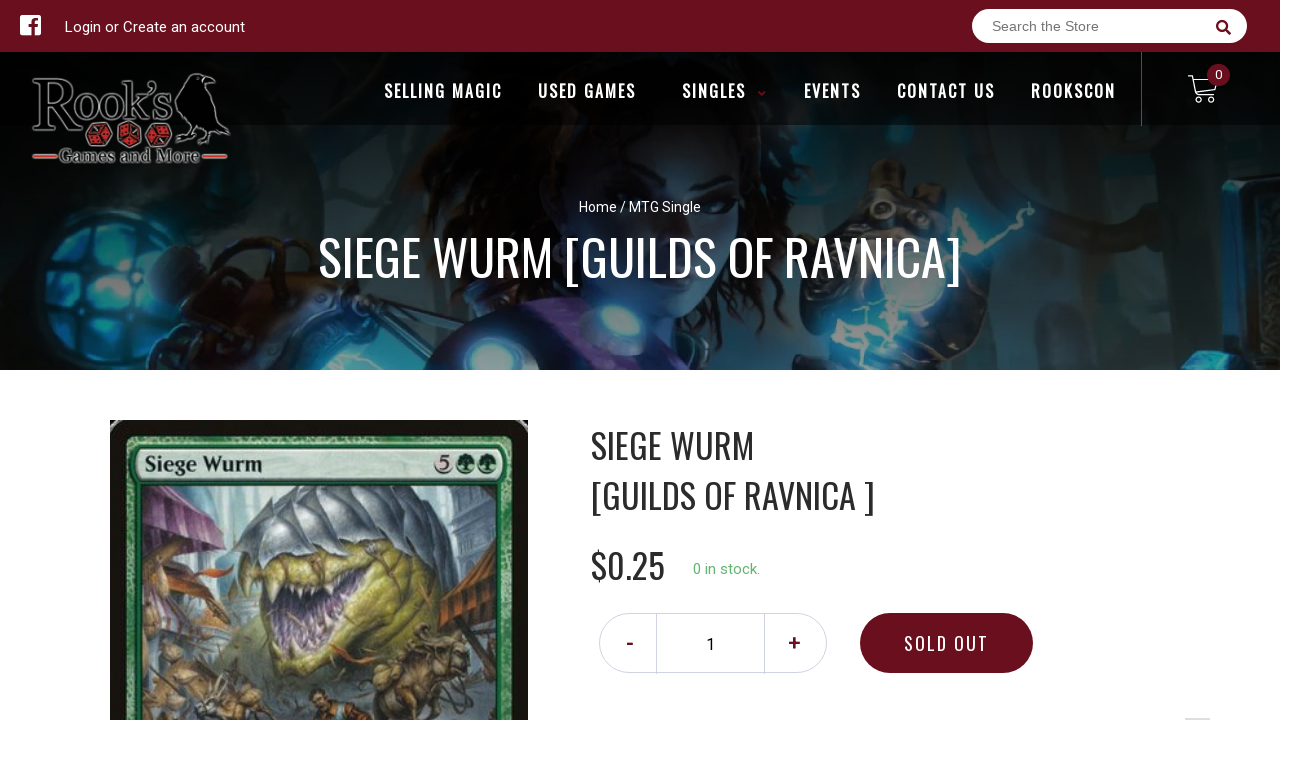

--- FILE ---
content_type: text/html; charset=utf-8
request_url: https://rooksgamesandmore.com/products/mtg-siege-wurmguilds-of-ravnica
body_size: 28789
content:
<!doctype html>
<!--[if IE 8]><html class="no-js lt-ie9" lang="en"> <![endif]-->
<!--[if IE 9 ]><html class="ie9 no-js"> <![endif]-->
<!--[if (gt IE 9)|!(IE)]><!-->
<html class="no-js no-touch bodyScroll">
<!--<![endif]-->

<head>

  <!-- Basic page needs ================================================== -->
  <meta charset="utf-8">
  <meta http-equiv="X-UA-Compatible" content="IE=edge,chrome=1">

  
  <link rel="shortcut icon" href="//rooksgamesandmore.com/cdn/shop/t/2/assets/favicon.png?v=68984158862798790711589246023" type="image/png" />
  

  <!-- Title and description ================================================== -->
  <title>
    Siege Wurm [Guilds of Ravnica] &ndash;
    Rook&#39;s Games and More
  </title>

  
  <meta name="description" content="Set: Guilds of Ravnica Type: Creature — Wurm Common Cost: {5}{G}{G} Convoke (Your creatures can help cast this spell. Each creature you tap while casting this spell pays for {1} or one mana of that creature&#39;s color.) Trample (This creature can deal excess combat damage to the player or planeswalker it&#39;s attacking.) Sud">
  

  <!-- Helpers ================================================== -->
  
<meta property="og:site_name" content="Rook&#39;s Games and More">
<meta property="og:url" content="https://rooksgamesandmore.com/products/mtg-siege-wurmguilds-of-ravnica">
<meta property="og:title" content="Siege Wurm [Guilds of Ravnica]">
<meta property="og:type" content="product">
<meta property="og:description" content="Set: Guilds of Ravnica Type: Creature — Wurm Common Cost: {5}{G}{G} Convoke (Your creatures can help cast this spell. Each creature you tap while casting this spell pays for {1} or one mana of that creature&#39;s color.) Trample (This creature can deal excess combat damage to the player or planeswalker it&#39;s attacking.) Sud"><meta property="og:price:amount" content="0.19">
  <meta property="og:price:currency" content="USD"><meta property="og:image" content="http://rooksgamesandmore.com/cdn/shop/products/2d1dfd96-8e17-4ba8-b786-a5cc0ae2ff2d_1024x1024.jpg?v=1569228547">
<meta property="og:image:secure_url" content="https://rooksgamesandmore.com/cdn/shop/products/2d1dfd96-8e17-4ba8-b786-a5cc0ae2ff2d_1024x1024.jpg?v=1569228547">

<meta name="twitter:site" content="@">
<meta name="twitter:card" content="summary_large_image">
<meta name="twitter:title" content="Siege Wurm [Guilds of Ravnica]">
<meta name="twitter:description" content="Set: Guilds of Ravnica Type: Creature — Wurm Common Cost: {5}{G}{G} Convoke (Your creatures can help cast this spell. Each creature you tap while casting this spell pays for {1} or one mana of that creature&#39;s color.) Trample (This creature can deal excess combat damage to the player or planeswalker it&#39;s attacking.) Sud">
<meta name="twitter:image:width" content="480">
<meta name="twitter:image:height" content="480">
<meta name="twitter:image" content="http://rooksgamesandmore.com/cdn/shop/products/2d1dfd96-8e17-4ba8-b786-a5cc0ae2ff2d_1024x1024.jpg?v=1569228547">

  <link rel="canonical" href="https://rooksgamesandmore.com/products/mtg-siege-wurmguilds-of-ravnica">
  <meta name="viewport" content="width=device-width, initial-scale=1, maximum-scale=1">
  <meta name="theme-color" content="#6a0f1d">

  <!-- CSS ================================================== -->
  <link href="//rooksgamesandmore.com/cdn/shop/t/2/assets/owl.carousel.css?v=36884556095907238731567126901" rel="stylesheet" type="text/css" media="all" />
  <link href="//rooksgamesandmore.com/cdn/shop/t/2/assets/lightbox.css?v=48637467938156220971567126837" rel="stylesheet" type="text/css" media="all" />
  <link href="//rooksgamesandmore.com/cdn/shop/t/2/assets/stylesheet.scss.css?v=91899955384210774411600403505" rel="stylesheet" type="text/css" media="all" />
  <link href="//rooksgamesandmore.com/cdn/shop/t/2/assets/customCss.scss.css?v=104090505348687418781722371494" rel="stylesheet" type="text/css" media="all" />
  <link rel="stylesheet" href="https://use.fontawesome.com/releases/v5.8.1/css/all.css"
    integrity="sha384-50oBUHEmvpQ+1lW4y57PTFmhCaXp0ML5d60M1M7uH2+nqUivzIebhndOJK28anvf" crossorigin="anonymous">
  <link rel="stylesheet" href="https://stackpath.bootstrapcdn.com/bootstrap/4.3.1/css/bootstrap.min.css"
    integrity="sha384-ggOyR0iXCbMQv3Xipma34MD+dH/1fQ784/j6cY/iJTQUOhcWr7x9JvoRxT2MZw1T" crossorigin="anonymous">
  <link href="https://fonts.googleapis.com/css?family=Roboto&display=swap" rel="stylesheet">
  <link href="https://fonts.googleapis.com/css?family=Oswald&display=swap" rel="stylesheet">
  <link href="https://cdn.binderpos.com/eventCalendar.css" rel="stylesheet" type="text/css" media="all" />
  <link rel="stylesheet" type="text/css" href="https://cdn.jsdelivr.net/npm/toastify-js/src/toastify.min.css">
  <link href="https://cdnjs.cloudflare.com/ajax/libs/select2/4.0.8/css/select2.min.css" rel="stylesheet" />
  <link href="//cdn.jsdelivr.net/npm/mana-font@latest/css/mana.css" rel="stylesheet" type="text/css" />
  <link href="https://fonts.googleapis.com/css?family=Poppins&display=swap" rel="stylesheet">

  <!-- Header hook for plugins ================================================== -->
  <script>window.performance && window.performance.mark && window.performance.mark('shopify.content_for_header.start');</script><meta id="shopify-digital-wallet" name="shopify-digital-wallet" content="/8325070938/digital_wallets/dialog">
<meta name="shopify-checkout-api-token" content="70115bd63522dbc5d13c31a05f24426d">
<link rel="alternate" type="application/json+oembed" href="https://rooksgamesandmore.com/products/mtg-siege-wurmguilds-of-ravnica.oembed">
<script async="async" src="/checkouts/internal/preloads.js?locale=en-US"></script>
<link rel="preconnect" href="https://shop.app" crossorigin="anonymous">
<script async="async" src="https://shop.app/checkouts/internal/preloads.js?locale=en-US&shop_id=8325070938" crossorigin="anonymous"></script>
<script id="apple-pay-shop-capabilities" type="application/json">{"shopId":8325070938,"countryCode":"US","currencyCode":"USD","merchantCapabilities":["supports3DS"],"merchantId":"gid:\/\/shopify\/Shop\/8325070938","merchantName":"Rook's Games and More","requiredBillingContactFields":["postalAddress","email","phone"],"requiredShippingContactFields":["postalAddress","email","phone"],"shippingType":"shipping","supportedNetworks":["visa","masterCard","amex","discover","elo","jcb"],"total":{"type":"pending","label":"Rook's Games and More","amount":"1.00"},"shopifyPaymentsEnabled":true,"supportsSubscriptions":true}</script>
<script id="shopify-features" type="application/json">{"accessToken":"70115bd63522dbc5d13c31a05f24426d","betas":["rich-media-storefront-analytics"],"domain":"rooksgamesandmore.com","predictiveSearch":true,"shopId":8325070938,"locale":"en"}</script>
<script>var Shopify = Shopify || {};
Shopify.shop = "rooks-games-and-more.myshopify.com";
Shopify.locale = "en";
Shopify.currency = {"active":"USD","rate":"1.0"};
Shopify.country = "US";
Shopify.theme = {"name":"BinderPOS Theme v2.0","id":44512051290,"schema_name":null,"schema_version":null,"theme_store_id":null,"role":"main"};
Shopify.theme.handle = "null";
Shopify.theme.style = {"id":null,"handle":null};
Shopify.cdnHost = "rooksgamesandmore.com/cdn";
Shopify.routes = Shopify.routes || {};
Shopify.routes.root = "/";</script>
<script type="module">!function(o){(o.Shopify=o.Shopify||{}).modules=!0}(window);</script>
<script>!function(o){function n(){var o=[];function n(){o.push(Array.prototype.slice.apply(arguments))}return n.q=o,n}var t=o.Shopify=o.Shopify||{};t.loadFeatures=n(),t.autoloadFeatures=n()}(window);</script>
<script>
  window.ShopifyPay = window.ShopifyPay || {};
  window.ShopifyPay.apiHost = "shop.app\/pay";
  window.ShopifyPay.redirectState = null;
</script>
<script id="shop-js-analytics" type="application/json">{"pageType":"product"}</script>
<script defer="defer" async type="module" src="//rooksgamesandmore.com/cdn/shopifycloud/shop-js/modules/v2/client.init-shop-cart-sync_BT-GjEfc.en.esm.js"></script>
<script defer="defer" async type="module" src="//rooksgamesandmore.com/cdn/shopifycloud/shop-js/modules/v2/chunk.common_D58fp_Oc.esm.js"></script>
<script defer="defer" async type="module" src="//rooksgamesandmore.com/cdn/shopifycloud/shop-js/modules/v2/chunk.modal_xMitdFEc.esm.js"></script>
<script type="module">
  await import("//rooksgamesandmore.com/cdn/shopifycloud/shop-js/modules/v2/client.init-shop-cart-sync_BT-GjEfc.en.esm.js");
await import("//rooksgamesandmore.com/cdn/shopifycloud/shop-js/modules/v2/chunk.common_D58fp_Oc.esm.js");
await import("//rooksgamesandmore.com/cdn/shopifycloud/shop-js/modules/v2/chunk.modal_xMitdFEc.esm.js");

  window.Shopify.SignInWithShop?.initShopCartSync?.({"fedCMEnabled":true,"windoidEnabled":true});

</script>
<script>
  window.Shopify = window.Shopify || {};
  if (!window.Shopify.featureAssets) window.Shopify.featureAssets = {};
  window.Shopify.featureAssets['shop-js'] = {"shop-cart-sync":["modules/v2/client.shop-cart-sync_DZOKe7Ll.en.esm.js","modules/v2/chunk.common_D58fp_Oc.esm.js","modules/v2/chunk.modal_xMitdFEc.esm.js"],"init-fed-cm":["modules/v2/client.init-fed-cm_B6oLuCjv.en.esm.js","modules/v2/chunk.common_D58fp_Oc.esm.js","modules/v2/chunk.modal_xMitdFEc.esm.js"],"shop-cash-offers":["modules/v2/client.shop-cash-offers_D2sdYoxE.en.esm.js","modules/v2/chunk.common_D58fp_Oc.esm.js","modules/v2/chunk.modal_xMitdFEc.esm.js"],"shop-login-button":["modules/v2/client.shop-login-button_QeVjl5Y3.en.esm.js","modules/v2/chunk.common_D58fp_Oc.esm.js","modules/v2/chunk.modal_xMitdFEc.esm.js"],"pay-button":["modules/v2/client.pay-button_DXTOsIq6.en.esm.js","modules/v2/chunk.common_D58fp_Oc.esm.js","modules/v2/chunk.modal_xMitdFEc.esm.js"],"shop-button":["modules/v2/client.shop-button_DQZHx9pm.en.esm.js","modules/v2/chunk.common_D58fp_Oc.esm.js","modules/v2/chunk.modal_xMitdFEc.esm.js"],"avatar":["modules/v2/client.avatar_BTnouDA3.en.esm.js"],"init-windoid":["modules/v2/client.init-windoid_CR1B-cfM.en.esm.js","modules/v2/chunk.common_D58fp_Oc.esm.js","modules/v2/chunk.modal_xMitdFEc.esm.js"],"init-shop-for-new-customer-accounts":["modules/v2/client.init-shop-for-new-customer-accounts_C_vY_xzh.en.esm.js","modules/v2/client.shop-login-button_QeVjl5Y3.en.esm.js","modules/v2/chunk.common_D58fp_Oc.esm.js","modules/v2/chunk.modal_xMitdFEc.esm.js"],"init-shop-email-lookup-coordinator":["modules/v2/client.init-shop-email-lookup-coordinator_BI7n9ZSv.en.esm.js","modules/v2/chunk.common_D58fp_Oc.esm.js","modules/v2/chunk.modal_xMitdFEc.esm.js"],"init-shop-cart-sync":["modules/v2/client.init-shop-cart-sync_BT-GjEfc.en.esm.js","modules/v2/chunk.common_D58fp_Oc.esm.js","modules/v2/chunk.modal_xMitdFEc.esm.js"],"shop-toast-manager":["modules/v2/client.shop-toast-manager_DiYdP3xc.en.esm.js","modules/v2/chunk.common_D58fp_Oc.esm.js","modules/v2/chunk.modal_xMitdFEc.esm.js"],"init-customer-accounts":["modules/v2/client.init-customer-accounts_D9ZNqS-Q.en.esm.js","modules/v2/client.shop-login-button_QeVjl5Y3.en.esm.js","modules/v2/chunk.common_D58fp_Oc.esm.js","modules/v2/chunk.modal_xMitdFEc.esm.js"],"init-customer-accounts-sign-up":["modules/v2/client.init-customer-accounts-sign-up_iGw4briv.en.esm.js","modules/v2/client.shop-login-button_QeVjl5Y3.en.esm.js","modules/v2/chunk.common_D58fp_Oc.esm.js","modules/v2/chunk.modal_xMitdFEc.esm.js"],"shop-follow-button":["modules/v2/client.shop-follow-button_CqMgW2wH.en.esm.js","modules/v2/chunk.common_D58fp_Oc.esm.js","modules/v2/chunk.modal_xMitdFEc.esm.js"],"checkout-modal":["modules/v2/client.checkout-modal_xHeaAweL.en.esm.js","modules/v2/chunk.common_D58fp_Oc.esm.js","modules/v2/chunk.modal_xMitdFEc.esm.js"],"shop-login":["modules/v2/client.shop-login_D91U-Q7h.en.esm.js","modules/v2/chunk.common_D58fp_Oc.esm.js","modules/v2/chunk.modal_xMitdFEc.esm.js"],"lead-capture":["modules/v2/client.lead-capture_BJmE1dJe.en.esm.js","modules/v2/chunk.common_D58fp_Oc.esm.js","modules/v2/chunk.modal_xMitdFEc.esm.js"],"payment-terms":["modules/v2/client.payment-terms_Ci9AEqFq.en.esm.js","modules/v2/chunk.common_D58fp_Oc.esm.js","modules/v2/chunk.modal_xMitdFEc.esm.js"]};
</script>
<script>(function() {
  var isLoaded = false;
  function asyncLoad() {
    if (isLoaded) return;
    isLoaded = true;
    var urls = ["https:\/\/portal.binderpos.com\/external\/shopify\/storeCredit\/script?shop=rooks-games-and-more.myshopify.com","https:\/\/portal.binderpos.com\/external\/shopify\/buylist\/script?shop=rooks-games-and-more.myshopify.com","https:\/\/cdn.shopify.com\/s\/files\/1\/0083\/2507\/0938\/t\/2\/assets\/globopreorder_init.js?shop=rooks-games-and-more.myshopify.com"];
    for (var i = 0; i < urls.length; i++) {
      var s = document.createElement('script');
      s.type = 'text/javascript';
      s.async = true;
      s.src = urls[i];
      var x = document.getElementsByTagName('script')[0];
      x.parentNode.insertBefore(s, x);
    }
  };
  if(window.attachEvent) {
    window.attachEvent('onload', asyncLoad);
  } else {
    window.addEventListener('load', asyncLoad, false);
  }
})();</script>
<script id="__st">var __st={"a":8325070938,"offset":-25200,"reqid":"0f28108f-299d-439c-9f2f-ae8414254ff7-1769226329","pageurl":"rooksgamesandmore.com\/products\/mtg-siege-wurmguilds-of-ravnica","u":"10ed75695132","p":"product","rtyp":"product","rid":1972331806810};</script>
<script>window.ShopifyPaypalV4VisibilityTracking = true;</script>
<script id="captcha-bootstrap">!function(){'use strict';const t='contact',e='account',n='new_comment',o=[[t,t],['blogs',n],['comments',n],[t,'customer']],c=[[e,'customer_login'],[e,'guest_login'],[e,'recover_customer_password'],[e,'create_customer']],r=t=>t.map((([t,e])=>`form[action*='/${t}']:not([data-nocaptcha='true']) input[name='form_type'][value='${e}']`)).join(','),a=t=>()=>t?[...document.querySelectorAll(t)].map((t=>t.form)):[];function s(){const t=[...o],e=r(t);return a(e)}const i='password',u='form_key',d=['recaptcha-v3-token','g-recaptcha-response','h-captcha-response',i],f=()=>{try{return window.sessionStorage}catch{return}},m='__shopify_v',_=t=>t.elements[u];function p(t,e,n=!1){try{const o=window.sessionStorage,c=JSON.parse(o.getItem(e)),{data:r}=function(t){const{data:e,action:n}=t;return t[m]||n?{data:e,action:n}:{data:t,action:n}}(c);for(const[e,n]of Object.entries(r))t.elements[e]&&(t.elements[e].value=n);n&&o.removeItem(e)}catch(o){console.error('form repopulation failed',{error:o})}}const l='form_type',E='cptcha';function T(t){t.dataset[E]=!0}const w=window,h=w.document,L='Shopify',v='ce_forms',y='captcha';let A=!1;((t,e)=>{const n=(g='f06e6c50-85a8-45c8-87d0-21a2b65856fe',I='https://cdn.shopify.com/shopifycloud/storefront-forms-hcaptcha/ce_storefront_forms_captcha_hcaptcha.v1.5.2.iife.js',D={infoText:'Protected by hCaptcha',privacyText:'Privacy',termsText:'Terms'},(t,e,n)=>{const o=w[L][v],c=o.bindForm;if(c)return c(t,g,e,D).then(n);var r;o.q.push([[t,g,e,D],n]),r=I,A||(h.body.append(Object.assign(h.createElement('script'),{id:'captcha-provider',async:!0,src:r})),A=!0)});var g,I,D;w[L]=w[L]||{},w[L][v]=w[L][v]||{},w[L][v].q=[],w[L][y]=w[L][y]||{},w[L][y].protect=function(t,e){n(t,void 0,e),T(t)},Object.freeze(w[L][y]),function(t,e,n,w,h,L){const[v,y,A,g]=function(t,e,n){const i=e?o:[],u=t?c:[],d=[...i,...u],f=r(d),m=r(i),_=r(d.filter((([t,e])=>n.includes(e))));return[a(f),a(m),a(_),s()]}(w,h,L),I=t=>{const e=t.target;return e instanceof HTMLFormElement?e:e&&e.form},D=t=>v().includes(t);t.addEventListener('submit',(t=>{const e=I(t);if(!e)return;const n=D(e)&&!e.dataset.hcaptchaBound&&!e.dataset.recaptchaBound,o=_(e),c=g().includes(e)&&(!o||!o.value);(n||c)&&t.preventDefault(),c&&!n&&(function(t){try{if(!f())return;!function(t){const e=f();if(!e)return;const n=_(t);if(!n)return;const o=n.value;o&&e.removeItem(o)}(t);const e=Array.from(Array(32),(()=>Math.random().toString(36)[2])).join('');!function(t,e){_(t)||t.append(Object.assign(document.createElement('input'),{type:'hidden',name:u})),t.elements[u].value=e}(t,e),function(t,e){const n=f();if(!n)return;const o=[...t.querySelectorAll(`input[type='${i}']`)].map((({name:t})=>t)),c=[...d,...o],r={};for(const[a,s]of new FormData(t).entries())c.includes(a)||(r[a]=s);n.setItem(e,JSON.stringify({[m]:1,action:t.action,data:r}))}(t,e)}catch(e){console.error('failed to persist form',e)}}(e),e.submit())}));const S=(t,e)=>{t&&!t.dataset[E]&&(n(t,e.some((e=>e===t))),T(t))};for(const o of['focusin','change'])t.addEventListener(o,(t=>{const e=I(t);D(e)&&S(e,y())}));const B=e.get('form_key'),M=e.get(l),P=B&&M;t.addEventListener('DOMContentLoaded',(()=>{const t=y();if(P)for(const e of t)e.elements[l].value===M&&p(e,B);[...new Set([...A(),...v().filter((t=>'true'===t.dataset.shopifyCaptcha))])].forEach((e=>S(e,t)))}))}(h,new URLSearchParams(w.location.search),n,t,e,['guest_login'])})(!0,!0)}();</script>
<script integrity="sha256-4kQ18oKyAcykRKYeNunJcIwy7WH5gtpwJnB7kiuLZ1E=" data-source-attribution="shopify.loadfeatures" defer="defer" src="//rooksgamesandmore.com/cdn/shopifycloud/storefront/assets/storefront/load_feature-a0a9edcb.js" crossorigin="anonymous"></script>
<script crossorigin="anonymous" defer="defer" src="//rooksgamesandmore.com/cdn/shopifycloud/storefront/assets/shopify_pay/storefront-65b4c6d7.js?v=20250812"></script>
<script data-source-attribution="shopify.dynamic_checkout.dynamic.init">var Shopify=Shopify||{};Shopify.PaymentButton=Shopify.PaymentButton||{isStorefrontPortableWallets:!0,init:function(){window.Shopify.PaymentButton.init=function(){};var t=document.createElement("script");t.src="https://rooksgamesandmore.com/cdn/shopifycloud/portable-wallets/latest/portable-wallets.en.js",t.type="module",document.head.appendChild(t)}};
</script>
<script data-source-attribution="shopify.dynamic_checkout.buyer_consent">
  function portableWalletsHideBuyerConsent(e){var t=document.getElementById("shopify-buyer-consent"),n=document.getElementById("shopify-subscription-policy-button");t&&n&&(t.classList.add("hidden"),t.setAttribute("aria-hidden","true"),n.removeEventListener("click",e))}function portableWalletsShowBuyerConsent(e){var t=document.getElementById("shopify-buyer-consent"),n=document.getElementById("shopify-subscription-policy-button");t&&n&&(t.classList.remove("hidden"),t.removeAttribute("aria-hidden"),n.addEventListener("click",e))}window.Shopify?.PaymentButton&&(window.Shopify.PaymentButton.hideBuyerConsent=portableWalletsHideBuyerConsent,window.Shopify.PaymentButton.showBuyerConsent=portableWalletsShowBuyerConsent);
</script>
<script data-source-attribution="shopify.dynamic_checkout.cart.bootstrap">document.addEventListener("DOMContentLoaded",(function(){function t(){return document.querySelector("shopify-accelerated-checkout-cart, shopify-accelerated-checkout")}if(t())Shopify.PaymentButton.init();else{new MutationObserver((function(e,n){t()&&(Shopify.PaymentButton.init(),n.disconnect())})).observe(document.body,{childList:!0,subtree:!0})}}));
</script>
<link id="shopify-accelerated-checkout-styles" rel="stylesheet" media="screen" href="https://rooksgamesandmore.com/cdn/shopifycloud/portable-wallets/latest/accelerated-checkout-backwards-compat.css" crossorigin="anonymous">
<style id="shopify-accelerated-checkout-cart">
        #shopify-buyer-consent {
  margin-top: 1em;
  display: inline-block;
  width: 100%;
}

#shopify-buyer-consent.hidden {
  display: none;
}

#shopify-subscription-policy-button {
  background: none;
  border: none;
  padding: 0;
  text-decoration: underline;
  font-size: inherit;
  cursor: pointer;
}

#shopify-subscription-policy-button::before {
  box-shadow: none;
}

      </style>
<script id="sections-script" data-sections="product-template" defer="defer" src="//rooksgamesandmore.com/cdn/shop/t/2/compiled_assets/scripts.js?v=2609"></script>
<script>window.performance && window.performance.mark && window.performance.mark('shopify.content_for_header.end');</script>
  <!-- /snippets/oldIE-js.liquid -->


<!--[if lt IE 9]>
<script src="//cdnjs.cloudflare.com/ajax/libs/html5shiv/3.7.2/html5shiv.min.js" type="text/javascript"></script>
<script src="//rooksgamesandmore.com/cdn/shop/t/2/assets/respond.min.js?v=52248677837542619231567126866" type="text/javascript"></script>
<link href="//rooksgamesandmore.com/cdn/shop/t/2/assets/respond-proxy.html" id="respond-proxy" rel="respond-proxy" />
<link href="//rooksgamesandmore.com/search?q=7d0f02532c2f1deb3bb12c94fb2228c2" id="respond-redirect" rel="respond-redirect" />
<script src="//rooksgamesandmore.com/search?q=7d0f02532c2f1deb3bb12c94fb2228c2" type="text/javascript"></script>
<![endif]-->


  
  <script src="//ajax.googleapis.com/ajax/libs/jquery/1.11.0/jquery.min.js" type="text/javascript"></script>
  <script src="//rooksgamesandmore.com/cdn/shop/t/2/assets/modernizr.min.js?v=137617515274177302221567126839" type="text/javascript"></script>
  <script src="//rooksgamesandmore.com/cdn/shop/t/2/assets/owl.carousel.js?v=174566015424785309701567126874" type="text/javascript"></script>

  <!--   <script src="//rooksgamesandmore.com/cdn/shop/t/2/assets/theme.js?v=138335425461547226921567126872" type="text/javascript"></script> -->

  
  
  <!-- jQuery UI -->
  <!-- Global site tag (gtag.js) - Google Analytics -->
<script async src="https://www.googletagmanager.com/gtag/js?id=UA-152494552-1"></script>
<script>
  window.dataLayer = window.dataLayer || [];
  function gtag(){dataLayer.push(arguments);}
  gtag('js', new Date());

  gtag('config', 'UA-152494552-1');
</script>

<script>
	var Globo = Globo || {};
    var globoFormbuilderRecaptchaInit = function(){};
    Globo.FormBuilder = Globo.FormBuilder || {};
    Globo.FormBuilder.url = "https://form.globosoftware.net";
    Globo.FormBuilder.shop = {
        settings : {
            reCaptcha : {
                siteKey : ''
            },
            hideWaterMark : false
        },
        pricing:{
            features:{
                fileUpload : 2,
                removeCopyright : false
            }
        }
    };
    Globo.FormBuilder.forms = [];

    
    Globo.FormBuilder.page = {
        title : document.title,
        href : window.location.href
    };
    Globo.FormBuilder.assetFormUrls = [];
            Globo.FormBuilder.assetFormUrls[39501] = "//rooksgamesandmore.com/cdn/shop/t/2/assets/globo.formbuilder.data.39501.js?v=6281294715839166041617399732";
        
</script>

<link rel="preload" href="//rooksgamesandmore.com/cdn/shop/t/2/assets/globo.formbuilder.css?v=56100010989005119371617399068" as="style" onload="this.onload=null;this.rel='stylesheet'">
<noscript><link rel="stylesheet" href="//rooksgamesandmore.com/cdn/shop/t/2/assets/globo.formbuilder.css?v=56100010989005119371617399068"></noscript>


<script>
    Globo.FormBuilder.__webpack_public_path__ = "//rooksgamesandmore.com/cdn/shop/t/2/assets/"
</script>
<script src="//rooksgamesandmore.com/cdn/shop/t/2/assets/globo.formbuilder.index.js?v=104759081911158387851642062219" defer></script>

 

<script>window.__pagefly_analytics_settings__ = {"acceptTracking":false};</script>
 <script src="https://cdn.shopify.com/extensions/019bc20e-7388-7a60-a615-8cfde2b7701a/hidepay-173/assets/hidepay-fe.js" type="text/javascript" defer="defer"></script>
<link href="https://monorail-edge.shopifysvc.com" rel="dns-prefetch">
<script>(function(){if ("sendBeacon" in navigator && "performance" in window) {try {var session_token_from_headers = performance.getEntriesByType('navigation')[0].serverTiming.find(x => x.name == '_s').description;} catch {var session_token_from_headers = undefined;}var session_cookie_matches = document.cookie.match(/_shopify_s=([^;]*)/);var session_token_from_cookie = session_cookie_matches && session_cookie_matches.length === 2 ? session_cookie_matches[1] : "";var session_token = session_token_from_headers || session_token_from_cookie || "";function handle_abandonment_event(e) {var entries = performance.getEntries().filter(function(entry) {return /monorail-edge.shopifysvc.com/.test(entry.name);});if (!window.abandonment_tracked && entries.length === 0) {window.abandonment_tracked = true;var currentMs = Date.now();var navigation_start = performance.timing.navigationStart;var payload = {shop_id: 8325070938,url: window.location.href,navigation_start,duration: currentMs - navigation_start,session_token,page_type: "product"};window.navigator.sendBeacon("https://monorail-edge.shopifysvc.com/v1/produce", JSON.stringify({schema_id: "online_store_buyer_site_abandonment/1.1",payload: payload,metadata: {event_created_at_ms: currentMs,event_sent_at_ms: currentMs}}));}}window.addEventListener('pagehide', handle_abandonment_event);}}());</script>
<script id="web-pixels-manager-setup">(function e(e,d,r,n,o){if(void 0===o&&(o={}),!Boolean(null===(a=null===(i=window.Shopify)||void 0===i?void 0:i.analytics)||void 0===a?void 0:a.replayQueue)){var i,a;window.Shopify=window.Shopify||{};var t=window.Shopify;t.analytics=t.analytics||{};var s=t.analytics;s.replayQueue=[],s.publish=function(e,d,r){return s.replayQueue.push([e,d,r]),!0};try{self.performance.mark("wpm:start")}catch(e){}var l=function(){var e={modern:/Edge?\/(1{2}[4-9]|1[2-9]\d|[2-9]\d{2}|\d{4,})\.\d+(\.\d+|)|Firefox\/(1{2}[4-9]|1[2-9]\d|[2-9]\d{2}|\d{4,})\.\d+(\.\d+|)|Chrom(ium|e)\/(9{2}|\d{3,})\.\d+(\.\d+|)|(Maci|X1{2}).+ Version\/(15\.\d+|(1[6-9]|[2-9]\d|\d{3,})\.\d+)([,.]\d+|)( \(\w+\)|)( Mobile\/\w+|) Safari\/|Chrome.+OPR\/(9{2}|\d{3,})\.\d+\.\d+|(CPU[ +]OS|iPhone[ +]OS|CPU[ +]iPhone|CPU IPhone OS|CPU iPad OS)[ +]+(15[._]\d+|(1[6-9]|[2-9]\d|\d{3,})[._]\d+)([._]\d+|)|Android:?[ /-](13[3-9]|1[4-9]\d|[2-9]\d{2}|\d{4,})(\.\d+|)(\.\d+|)|Android.+Firefox\/(13[5-9]|1[4-9]\d|[2-9]\d{2}|\d{4,})\.\d+(\.\d+|)|Android.+Chrom(ium|e)\/(13[3-9]|1[4-9]\d|[2-9]\d{2}|\d{4,})\.\d+(\.\d+|)|SamsungBrowser\/([2-9]\d|\d{3,})\.\d+/,legacy:/Edge?\/(1[6-9]|[2-9]\d|\d{3,})\.\d+(\.\d+|)|Firefox\/(5[4-9]|[6-9]\d|\d{3,})\.\d+(\.\d+|)|Chrom(ium|e)\/(5[1-9]|[6-9]\d|\d{3,})\.\d+(\.\d+|)([\d.]+$|.*Safari\/(?![\d.]+ Edge\/[\d.]+$))|(Maci|X1{2}).+ Version\/(10\.\d+|(1[1-9]|[2-9]\d|\d{3,})\.\d+)([,.]\d+|)( \(\w+\)|)( Mobile\/\w+|) Safari\/|Chrome.+OPR\/(3[89]|[4-9]\d|\d{3,})\.\d+\.\d+|(CPU[ +]OS|iPhone[ +]OS|CPU[ +]iPhone|CPU IPhone OS|CPU iPad OS)[ +]+(10[._]\d+|(1[1-9]|[2-9]\d|\d{3,})[._]\d+)([._]\d+|)|Android:?[ /-](13[3-9]|1[4-9]\d|[2-9]\d{2}|\d{4,})(\.\d+|)(\.\d+|)|Mobile Safari.+OPR\/([89]\d|\d{3,})\.\d+\.\d+|Android.+Firefox\/(13[5-9]|1[4-9]\d|[2-9]\d{2}|\d{4,})\.\d+(\.\d+|)|Android.+Chrom(ium|e)\/(13[3-9]|1[4-9]\d|[2-9]\d{2}|\d{4,})\.\d+(\.\d+|)|Android.+(UC? ?Browser|UCWEB|U3)[ /]?(15\.([5-9]|\d{2,})|(1[6-9]|[2-9]\d|\d{3,})\.\d+)\.\d+|SamsungBrowser\/(5\.\d+|([6-9]|\d{2,})\.\d+)|Android.+MQ{2}Browser\/(14(\.(9|\d{2,})|)|(1[5-9]|[2-9]\d|\d{3,})(\.\d+|))(\.\d+|)|K[Aa][Ii]OS\/(3\.\d+|([4-9]|\d{2,})\.\d+)(\.\d+|)/},d=e.modern,r=e.legacy,n=navigator.userAgent;return n.match(d)?"modern":n.match(r)?"legacy":"unknown"}(),u="modern"===l?"modern":"legacy",c=(null!=n?n:{modern:"",legacy:""})[u],f=function(e){return[e.baseUrl,"/wpm","/b",e.hashVersion,"modern"===e.buildTarget?"m":"l",".js"].join("")}({baseUrl:d,hashVersion:r,buildTarget:u}),m=function(e){var d=e.version,r=e.bundleTarget,n=e.surface,o=e.pageUrl,i=e.monorailEndpoint;return{emit:function(e){var a=e.status,t=e.errorMsg,s=(new Date).getTime(),l=JSON.stringify({metadata:{event_sent_at_ms:s},events:[{schema_id:"web_pixels_manager_load/3.1",payload:{version:d,bundle_target:r,page_url:o,status:a,surface:n,error_msg:t},metadata:{event_created_at_ms:s}}]});if(!i)return console&&console.warn&&console.warn("[Web Pixels Manager] No Monorail endpoint provided, skipping logging."),!1;try{return self.navigator.sendBeacon.bind(self.navigator)(i,l)}catch(e){}var u=new XMLHttpRequest;try{return u.open("POST",i,!0),u.setRequestHeader("Content-Type","text/plain"),u.send(l),!0}catch(e){return console&&console.warn&&console.warn("[Web Pixels Manager] Got an unhandled error while logging to Monorail."),!1}}}}({version:r,bundleTarget:l,surface:e.surface,pageUrl:self.location.href,monorailEndpoint:e.monorailEndpoint});try{o.browserTarget=l,function(e){var d=e.src,r=e.async,n=void 0===r||r,o=e.onload,i=e.onerror,a=e.sri,t=e.scriptDataAttributes,s=void 0===t?{}:t,l=document.createElement("script"),u=document.querySelector("head"),c=document.querySelector("body");if(l.async=n,l.src=d,a&&(l.integrity=a,l.crossOrigin="anonymous"),s)for(var f in s)if(Object.prototype.hasOwnProperty.call(s,f))try{l.dataset[f]=s[f]}catch(e){}if(o&&l.addEventListener("load",o),i&&l.addEventListener("error",i),u)u.appendChild(l);else{if(!c)throw new Error("Did not find a head or body element to append the script");c.appendChild(l)}}({src:f,async:!0,onload:function(){if(!function(){var e,d;return Boolean(null===(d=null===(e=window.Shopify)||void 0===e?void 0:e.analytics)||void 0===d?void 0:d.initialized)}()){var d=window.webPixelsManager.init(e)||void 0;if(d){var r=window.Shopify.analytics;r.replayQueue.forEach((function(e){var r=e[0],n=e[1],o=e[2];d.publishCustomEvent(r,n,o)})),r.replayQueue=[],r.publish=d.publishCustomEvent,r.visitor=d.visitor,r.initialized=!0}}},onerror:function(){return m.emit({status:"failed",errorMsg:"".concat(f," has failed to load")})},sri:function(e){var d=/^sha384-[A-Za-z0-9+/=]+$/;return"string"==typeof e&&d.test(e)}(c)?c:"",scriptDataAttributes:o}),m.emit({status:"loading"})}catch(e){m.emit({status:"failed",errorMsg:(null==e?void 0:e.message)||"Unknown error"})}}})({shopId: 8325070938,storefrontBaseUrl: "https://rooksgamesandmore.com",extensionsBaseUrl: "https://extensions.shopifycdn.com/cdn/shopifycloud/web-pixels-manager",monorailEndpoint: "https://monorail-edge.shopifysvc.com/unstable/produce_batch",surface: "storefront-renderer",enabledBetaFlags: ["2dca8a86"],webPixelsConfigList: [{"id":"69861529","eventPayloadVersion":"v1","runtimeContext":"LAX","scriptVersion":"1","type":"CUSTOM","privacyPurposes":["MARKETING"],"name":"Meta pixel (migrated)"},{"id":"122618009","eventPayloadVersion":"v1","runtimeContext":"LAX","scriptVersion":"1","type":"CUSTOM","privacyPurposes":["ANALYTICS"],"name":"Google Analytics tag (migrated)"},{"id":"shopify-app-pixel","configuration":"{}","eventPayloadVersion":"v1","runtimeContext":"STRICT","scriptVersion":"0450","apiClientId":"shopify-pixel","type":"APP","privacyPurposes":["ANALYTICS","MARKETING"]},{"id":"shopify-custom-pixel","eventPayloadVersion":"v1","runtimeContext":"LAX","scriptVersion":"0450","apiClientId":"shopify-pixel","type":"CUSTOM","privacyPurposes":["ANALYTICS","MARKETING"]}],isMerchantRequest: false,initData: {"shop":{"name":"Rook's Games and More","paymentSettings":{"currencyCode":"USD"},"myshopifyDomain":"rooks-games-and-more.myshopify.com","countryCode":"US","storefrontUrl":"https:\/\/rooksgamesandmore.com"},"customer":null,"cart":null,"checkout":null,"productVariants":[{"price":{"amount":0.25,"currencyCode":"USD"},"product":{"title":"Siege Wurm [Guilds of Ravnica]","vendor":"Magic: The Gathering","id":"1972331806810","untranslatedTitle":"Siege Wurm [Guilds of Ravnica]","url":"\/products\/mtg-siege-wurmguilds-of-ravnica","type":"MTG Single"},"id":"17925389844570","image":{"src":"\/\/rooksgamesandmore.com\/cdn\/shop\/products\/2d1dfd96-8e17-4ba8-b786-a5cc0ae2ff2d.jpg?v=1569228547"},"sku":"GRN-144-EN-NF-0","title":"Near Mint","untranslatedTitle":"Near Mint"},{"price":{"amount":0.5,"currencyCode":"USD"},"product":{"title":"Siege Wurm [Guilds of Ravnica]","vendor":"Magic: The Gathering","id":"1972331806810","untranslatedTitle":"Siege Wurm [Guilds of Ravnica]","url":"\/products\/mtg-siege-wurmguilds-of-ravnica","type":"MTG Single"},"id":"17925390172250","image":{"src":"\/\/rooksgamesandmore.com\/cdn\/shop\/products\/2d1dfd96-8e17-4ba8-b786-a5cc0ae2ff2d.jpg?v=1569228547"},"sku":"undefined-F-0","title":"Near Mint Foil","untranslatedTitle":"Near Mint Foil"},{"price":{"amount":0.24,"currencyCode":"USD"},"product":{"title":"Siege Wurm [Guilds of Ravnica]","vendor":"Magic: The Gathering","id":"1972331806810","untranslatedTitle":"Siege Wurm [Guilds of Ravnica]","url":"\/products\/mtg-siege-wurmguilds-of-ravnica","type":"MTG Single"},"id":"17925389975642","image":{"src":"\/\/rooksgamesandmore.com\/cdn\/shop\/products\/2d1dfd96-8e17-4ba8-b786-a5cc0ae2ff2d.jpg?v=1569228547"},"sku":"GRN-144-EN-NF-1","title":"Lightl Played","untranslatedTitle":"Lightl Played"},{"price":{"amount":0.5,"currencyCode":"USD"},"product":{"title":"Siege Wurm [Guilds of Ravnica]","vendor":"Magic: The Gathering","id":"1972331806810","untranslatedTitle":"Siege Wurm [Guilds of Ravnica]","url":"\/products\/mtg-siege-wurmguilds-of-ravnica","type":"MTG Single"},"id":"17925390205018","image":{"src":"\/\/rooksgamesandmore.com\/cdn\/shop\/products\/2d1dfd96-8e17-4ba8-b786-a5cc0ae2ff2d.jpg?v=1569228547"},"sku":"undefined-F-1","title":"Lightl Played Foil","untranslatedTitle":"Lightl Played Foil"},{"price":{"amount":0.21,"currencyCode":"USD"},"product":{"title":"Siege Wurm [Guilds of Ravnica]","vendor":"Magic: The Gathering","id":"1972331806810","untranslatedTitle":"Siege Wurm [Guilds of Ravnica]","url":"\/products\/mtg-siege-wurmguilds-of-ravnica","type":"MTG Single"},"id":"17925390073946","image":{"src":"\/\/rooksgamesandmore.com\/cdn\/shop\/products\/2d1dfd96-8e17-4ba8-b786-a5cc0ae2ff2d.jpg?v=1569228547"},"sku":"GRN-144-EN-NF-2","title":"Medium Played","untranslatedTitle":"Medium Played"},{"price":{"amount":0.4,"currencyCode":"USD"},"product":{"title":"Siege Wurm [Guilds of Ravnica]","vendor":"Magic: The Gathering","id":"1972331806810","untranslatedTitle":"Siege Wurm [Guilds of Ravnica]","url":"\/products\/mtg-siege-wurmguilds-of-ravnica","type":"MTG Single"},"id":"17925390368858","image":{"src":"\/\/rooksgamesandmore.com\/cdn\/shop\/products\/2d1dfd96-8e17-4ba8-b786-a5cc0ae2ff2d.jpg?v=1569228547"},"sku":"undefined-F-2","title":"Medium Played Foil","untranslatedTitle":"Medium Played Foil"},{"price":{"amount":0.19,"currencyCode":"USD"},"product":{"title":"Siege Wurm [Guilds of Ravnica]","vendor":"Magic: The Gathering","id":"1972331806810","untranslatedTitle":"Siege Wurm [Guilds of Ravnica]","url":"\/products\/mtg-siege-wurmguilds-of-ravnica","type":"MTG Single"},"id":"17925390139482","image":{"src":"\/\/rooksgamesandmore.com\/cdn\/shop\/products\/2d1dfd96-8e17-4ba8-b786-a5cc0ae2ff2d.jpg?v=1569228547"},"sku":"GRN-144-EN-NF-3","title":"Heavy Play","untranslatedTitle":"Heavy Play"},{"price":{"amount":0.4,"currencyCode":"USD"},"product":{"title":"Siege Wurm [Guilds of Ravnica]","vendor":"Magic: The Gathering","id":"1972331806810","untranslatedTitle":"Siege Wurm [Guilds of Ravnica]","url":"\/products\/mtg-siege-wurmguilds-of-ravnica","type":"MTG Single"},"id":"17925390532698","image":{"src":"\/\/rooksgamesandmore.com\/cdn\/shop\/products\/2d1dfd96-8e17-4ba8-b786-a5cc0ae2ff2d.jpg?v=1569228547"},"sku":"undefined-F-3","title":"Heavy Play Foil","untranslatedTitle":"Heavy Play Foil"}],"purchasingCompany":null},},"https://rooksgamesandmore.com/cdn","fcfee988w5aeb613cpc8e4bc33m6693e112",{"modern":"","legacy":""},{"shopId":"8325070938","storefrontBaseUrl":"https:\/\/rooksgamesandmore.com","extensionBaseUrl":"https:\/\/extensions.shopifycdn.com\/cdn\/shopifycloud\/web-pixels-manager","surface":"storefront-renderer","enabledBetaFlags":"[\"2dca8a86\"]","isMerchantRequest":"false","hashVersion":"fcfee988w5aeb613cpc8e4bc33m6693e112","publish":"custom","events":"[[\"page_viewed\",{}],[\"product_viewed\",{\"productVariant\":{\"price\":{\"amount\":0.25,\"currencyCode\":\"USD\"},\"product\":{\"title\":\"Siege Wurm [Guilds of Ravnica]\",\"vendor\":\"Magic: The Gathering\",\"id\":\"1972331806810\",\"untranslatedTitle\":\"Siege Wurm [Guilds of Ravnica]\",\"url\":\"\/products\/mtg-siege-wurmguilds-of-ravnica\",\"type\":\"MTG Single\"},\"id\":\"17925389844570\",\"image\":{\"src\":\"\/\/rooksgamesandmore.com\/cdn\/shop\/products\/2d1dfd96-8e17-4ba8-b786-a5cc0ae2ff2d.jpg?v=1569228547\"},\"sku\":\"GRN-144-EN-NF-0\",\"title\":\"Near Mint\",\"untranslatedTitle\":\"Near Mint\"}}]]"});</script><script>
  window.ShopifyAnalytics = window.ShopifyAnalytics || {};
  window.ShopifyAnalytics.meta = window.ShopifyAnalytics.meta || {};
  window.ShopifyAnalytics.meta.currency = 'USD';
  var meta = {"product":{"id":1972331806810,"gid":"gid:\/\/shopify\/Product\/1972331806810","vendor":"Magic: The Gathering","type":"MTG Single","handle":"mtg-siege-wurmguilds-of-ravnica","variants":[{"id":17925389844570,"price":25,"name":"Siege Wurm [Guilds of Ravnica] - Near Mint","public_title":"Near Mint","sku":"GRN-144-EN-NF-0"},{"id":17925390172250,"price":50,"name":"Siege Wurm [Guilds of Ravnica] - Near Mint Foil","public_title":"Near Mint Foil","sku":"undefined-F-0"},{"id":17925389975642,"price":24,"name":"Siege Wurm [Guilds of Ravnica] - Lightl Played","public_title":"Lightl Played","sku":"GRN-144-EN-NF-1"},{"id":17925390205018,"price":50,"name":"Siege Wurm [Guilds of Ravnica] - Lightl Played Foil","public_title":"Lightl Played Foil","sku":"undefined-F-1"},{"id":17925390073946,"price":21,"name":"Siege Wurm [Guilds of Ravnica] - Medium Played","public_title":"Medium Played","sku":"GRN-144-EN-NF-2"},{"id":17925390368858,"price":40,"name":"Siege Wurm [Guilds of Ravnica] - Medium Played Foil","public_title":"Medium Played Foil","sku":"undefined-F-2"},{"id":17925390139482,"price":19,"name":"Siege Wurm [Guilds of Ravnica] - Heavy Play","public_title":"Heavy Play","sku":"GRN-144-EN-NF-3"},{"id":17925390532698,"price":40,"name":"Siege Wurm [Guilds of Ravnica] - Heavy Play Foil","public_title":"Heavy Play Foil","sku":"undefined-F-3"}],"remote":false},"page":{"pageType":"product","resourceType":"product","resourceId":1972331806810,"requestId":"0f28108f-299d-439c-9f2f-ae8414254ff7-1769226329"}};
  for (var attr in meta) {
    window.ShopifyAnalytics.meta[attr] = meta[attr];
  }
</script>
<script class="analytics">
  (function () {
    var customDocumentWrite = function(content) {
      var jquery = null;

      if (window.jQuery) {
        jquery = window.jQuery;
      } else if (window.Checkout && window.Checkout.$) {
        jquery = window.Checkout.$;
      }

      if (jquery) {
        jquery('body').append(content);
      }
    };

    var hasLoggedConversion = function(token) {
      if (token) {
        return document.cookie.indexOf('loggedConversion=' + token) !== -1;
      }
      return false;
    }

    var setCookieIfConversion = function(token) {
      if (token) {
        var twoMonthsFromNow = new Date(Date.now());
        twoMonthsFromNow.setMonth(twoMonthsFromNow.getMonth() + 2);

        document.cookie = 'loggedConversion=' + token + '; expires=' + twoMonthsFromNow;
      }
    }

    var trekkie = window.ShopifyAnalytics.lib = window.trekkie = window.trekkie || [];
    if (trekkie.integrations) {
      return;
    }
    trekkie.methods = [
      'identify',
      'page',
      'ready',
      'track',
      'trackForm',
      'trackLink'
    ];
    trekkie.factory = function(method) {
      return function() {
        var args = Array.prototype.slice.call(arguments);
        args.unshift(method);
        trekkie.push(args);
        return trekkie;
      };
    };
    for (var i = 0; i < trekkie.methods.length; i++) {
      var key = trekkie.methods[i];
      trekkie[key] = trekkie.factory(key);
    }
    trekkie.load = function(config) {
      trekkie.config = config || {};
      trekkie.config.initialDocumentCookie = document.cookie;
      var first = document.getElementsByTagName('script')[0];
      var script = document.createElement('script');
      script.type = 'text/javascript';
      script.onerror = function(e) {
        var scriptFallback = document.createElement('script');
        scriptFallback.type = 'text/javascript';
        scriptFallback.onerror = function(error) {
                var Monorail = {
      produce: function produce(monorailDomain, schemaId, payload) {
        var currentMs = new Date().getTime();
        var event = {
          schema_id: schemaId,
          payload: payload,
          metadata: {
            event_created_at_ms: currentMs,
            event_sent_at_ms: currentMs
          }
        };
        return Monorail.sendRequest("https://" + monorailDomain + "/v1/produce", JSON.stringify(event));
      },
      sendRequest: function sendRequest(endpointUrl, payload) {
        // Try the sendBeacon API
        if (window && window.navigator && typeof window.navigator.sendBeacon === 'function' && typeof window.Blob === 'function' && !Monorail.isIos12()) {
          var blobData = new window.Blob([payload], {
            type: 'text/plain'
          });

          if (window.navigator.sendBeacon(endpointUrl, blobData)) {
            return true;
          } // sendBeacon was not successful

        } // XHR beacon

        var xhr = new XMLHttpRequest();

        try {
          xhr.open('POST', endpointUrl);
          xhr.setRequestHeader('Content-Type', 'text/plain');
          xhr.send(payload);
        } catch (e) {
          console.log(e);
        }

        return false;
      },
      isIos12: function isIos12() {
        return window.navigator.userAgent.lastIndexOf('iPhone; CPU iPhone OS 12_') !== -1 || window.navigator.userAgent.lastIndexOf('iPad; CPU OS 12_') !== -1;
      }
    };
    Monorail.produce('monorail-edge.shopifysvc.com',
      'trekkie_storefront_load_errors/1.1',
      {shop_id: 8325070938,
      theme_id: 44512051290,
      app_name: "storefront",
      context_url: window.location.href,
      source_url: "//rooksgamesandmore.com/cdn/s/trekkie.storefront.8d95595f799fbf7e1d32231b9a28fd43b70c67d3.min.js"});

        };
        scriptFallback.async = true;
        scriptFallback.src = '//rooksgamesandmore.com/cdn/s/trekkie.storefront.8d95595f799fbf7e1d32231b9a28fd43b70c67d3.min.js';
        first.parentNode.insertBefore(scriptFallback, first);
      };
      script.async = true;
      script.src = '//rooksgamesandmore.com/cdn/s/trekkie.storefront.8d95595f799fbf7e1d32231b9a28fd43b70c67d3.min.js';
      first.parentNode.insertBefore(script, first);
    };
    trekkie.load(
      {"Trekkie":{"appName":"storefront","development":false,"defaultAttributes":{"shopId":8325070938,"isMerchantRequest":null,"themeId":44512051290,"themeCityHash":"2773765836556072007","contentLanguage":"en","currency":"USD","eventMetadataId":"e72c618d-b377-4763-a4f9-9a12b27a058a"},"isServerSideCookieWritingEnabled":true,"monorailRegion":"shop_domain","enabledBetaFlags":["65f19447","bdb960ec"]},"Session Attribution":{},"S2S":{"facebookCapiEnabled":false,"source":"trekkie-storefront-renderer","apiClientId":580111}}
    );

    var loaded = false;
    trekkie.ready(function() {
      if (loaded) return;
      loaded = true;

      window.ShopifyAnalytics.lib = window.trekkie;

      var originalDocumentWrite = document.write;
      document.write = customDocumentWrite;
      try { window.ShopifyAnalytics.merchantGoogleAnalytics.call(this); } catch(error) {};
      document.write = originalDocumentWrite;

      window.ShopifyAnalytics.lib.page(null,{"pageType":"product","resourceType":"product","resourceId":1972331806810,"requestId":"0f28108f-299d-439c-9f2f-ae8414254ff7-1769226329","shopifyEmitted":true});

      var match = window.location.pathname.match(/checkouts\/(.+)\/(thank_you|post_purchase)/)
      var token = match? match[1]: undefined;
      if (!hasLoggedConversion(token)) {
        setCookieIfConversion(token);
        window.ShopifyAnalytics.lib.track("Viewed Product",{"currency":"USD","variantId":17925389844570,"productId":1972331806810,"productGid":"gid:\/\/shopify\/Product\/1972331806810","name":"Siege Wurm [Guilds of Ravnica] - Near Mint","price":"0.25","sku":"GRN-144-EN-NF-0","brand":"Magic: The Gathering","variant":"Near Mint","category":"MTG Single","nonInteraction":true,"remote":false},undefined,undefined,{"shopifyEmitted":true});
      window.ShopifyAnalytics.lib.track("monorail:\/\/trekkie_storefront_viewed_product\/1.1",{"currency":"USD","variantId":17925389844570,"productId":1972331806810,"productGid":"gid:\/\/shopify\/Product\/1972331806810","name":"Siege Wurm [Guilds of Ravnica] - Near Mint","price":"0.25","sku":"GRN-144-EN-NF-0","brand":"Magic: The Gathering","variant":"Near Mint","category":"MTG Single","nonInteraction":true,"remote":false,"referer":"https:\/\/rooksgamesandmore.com\/products\/mtg-siege-wurmguilds-of-ravnica"});
      }
    });


        var eventsListenerScript = document.createElement('script');
        eventsListenerScript.async = true;
        eventsListenerScript.src = "//rooksgamesandmore.com/cdn/shopifycloud/storefront/assets/shop_events_listener-3da45d37.js";
        document.getElementsByTagName('head')[0].appendChild(eventsListenerScript);

})();</script>
  <script>
  if (!window.ga || (window.ga && typeof window.ga !== 'function')) {
    window.ga = function ga() {
      (window.ga.q = window.ga.q || []).push(arguments);
      if (window.Shopify && window.Shopify.analytics && typeof window.Shopify.analytics.publish === 'function') {
        window.Shopify.analytics.publish("ga_stub_called", {}, {sendTo: "google_osp_migration"});
      }
      console.error("Shopify's Google Analytics stub called with:", Array.from(arguments), "\nSee https://help.shopify.com/manual/promoting-marketing/pixels/pixel-migration#google for more information.");
    };
    if (window.Shopify && window.Shopify.analytics && typeof window.Shopify.analytics.publish === 'function') {
      window.Shopify.analytics.publish("ga_stub_initialized", {}, {sendTo: "google_osp_migration"});
    }
  }
</script>
<script
  defer
  src="https://rooksgamesandmore.com/cdn/shopifycloud/perf-kit/shopify-perf-kit-3.0.4.min.js"
  data-application="storefront-renderer"
  data-shop-id="8325070938"
  data-render-region="gcp-us-east1"
  data-page-type="product"
  data-theme-instance-id="44512051290"
  data-theme-name=""
  data-theme-version=""
  data-monorail-region="shop_domain"
  data-resource-timing-sampling-rate="10"
  data-shs="true"
  data-shs-beacon="true"
  data-shs-export-with-fetch="true"
  data-shs-logs-sample-rate="1"
  data-shs-beacon-endpoint="https://rooksgamesandmore.com/api/collect"
></script>
</head> 



<body id="siege-wurm-guilds-of-ravnica"
  class="template-product">
  <input hidden class="primaryColour" value="#6a0f1d">
  <input hidden class="primaryDomain" value="rooks-games-and-more.myshopify.com">
  <input hidden class="currencyFormatter" value="${{amount}}">
  <input hidden class="primaryCurrency" value="$0.00">
  <input hidden class="customerId" value="">
  <input hidden class="pageURL" value="product">
  <input hidden class="productType" value="MTG Single">
  <input hidden class="pageHandle" value="mtg-siege-wurmguilds-of-ravnica">
  <input hidden class="iso" value="USD">
  <div id="PageContainer">
    <div id="shopify-section-header" class="shopify-section">





<div data-section-id="header" data-section-type="header-section">
    <header class="hidden-xs hidden-sm hidden-md" id="main">
        <div class="topBar">
            <div class="leftItems">
                <div class="socialIcons">


  <a target="_blank" href="https://www.facebook.com/Rookscomicsandgames/">
    <i class="fab fa-facebook-square"></i>
  </a>

















</div>


                
                    <p class="login">
                        <a href="/account/login">Login
                                                                                                                                                                                                                                                                                                                                                                                                                                                                                                                                                                                                                                                                                                                                                                                                                                                                                                                                                                                                                                                                                                                                                                                                                                                                                                                                                                                                                                                                                                                                                                                                                                                                                                                                                                                                                                                                                                                                                                                                                                                                                                                                                                                                                                                                                                                                                                                                                                                                                                                                                                                                                                    or Create an
                                                                                                                                                                                                                                                                                                                                                                                                                                                                                                                                                                                                                                                                                                                                                                                                                                                                                                                                                                                                                                                                                                                                                                                                                                                                                                                                                                                                                                                                                                                                                                                                                                                                                                                                                                                                                                                                                                                                                                                                                                                                                                                                                                                                                                                                                                                                                                                                                                                                                                                                                                                                                                    account</a>
                    </p>
                
                <span class="accountMenu noCustomer">
                    <a class="mobileCartIcon hidden" href="/cart">
                        <i class="fas fa-shopping-cart"></i>
                        <span>0
                        </span>
                    </a>
                </span>
            </div>
            <div class="rightItems">
                
                    <a href="https://www.google.com/maps?q=2740 W Main St, Bozeman, Montana, United States" target="_blank">
                        <p>2740 W Main St,
                            Bozeman,
                            Montana
                            
                        </p>
                    </a>
                
                <div class="row searchBar">
                    <form action="/search" id="searchForm" method="get" role="search">
                        <label>
                            <input autocomplete="off" type="search" name="q" placeholder="Search the Store" class="input-group-field" aria-label="Search all products">
                            <i class="fas fa-search"></i>
                        </label>
                    </form>
                    <div class="searchResults hide">
                        <div class="headerSearch">PRODUCTS
                            <img style="opacity: 0; transition: all 0.2s" src="//rooksgamesandmore.com/cdn/shop/t/2/assets/loaders.gif?v=66550052749047757211581484173"></div>
                        <div class="searchLine"></div>
                        <div class="stringSearch">Search for
                            <a></a>
                        </div>
                    </div>
                </div>
            </div>
        </div>
        <div class="header">
            <div class="logo">
                
                        <div class="site-header-logo" itemscope itemtype="http://schema.org/Organization">
                        
                        
                            <a href="/" itemprop="url">
                                <img style="max-width: 231px" src="//rooksgamesandmore.com/cdn/shop/files/Rook_s_logo_2_CMYK_-_Lincoln_Erickson_114fbf2a-df8f-4f75-bd5d-37f8d226e04e_231x.png?v=1613688907" alt="Rook&#39;s Games and More | United States" itemprop="logo">
                            </a>
                        
                        
                    </div>
                
            </div>
            <div class="menu">
                <ul class="nav-bar">
                    
                        

    <li class="nav-item">
        <a class="menuItem" href="/pages/selling-magic-cards">
            <span>Selling Magic</span>
        </a>
    </li>

                    
                        

    <li class="nav-item">
        <a class="menuItem" href="/pages/used-games">
            <span>Used Games</span>
        </a>
    </li>

                    
                        

    <li class="nav-item dropdown navigation">
        <a class="menuItem" href="/collections/mtg-singles-instock" class="dropdown-toggle dropdown-link">
            <span>Singles</span>
            <i class="fa fa-angle-down"></i>
        </a>
        <ul class="dropdown-menu">
            
                

    <li class="li-sub-mega">
        <a tabindex="-1" href="/collections/mtg-singles-instock">In-Stock</a>
    </li>

            
                

    <li class="li-sub-mega">
        <a tabindex="-1" href="/collections/standard">Standard</a>
    </li>

            
        </ul>
    </li>

                    
                        

    <li class="nav-item">
        <a class="menuItem" href="https://rooks.punchpass.com/calendar">
            <span>Events</span>
        </a>
    </li>

                    
                        

    <li class="nav-item">
        <a class="menuItem" href="/pages/contact-us">
            <span>Contact Us</span>
        </a>
    </li>

                    
                        

    <li class="nav-item">
        <a class="menuItem" href="https://www.rooks-con.com/">
            <span>RooksCon</span>
        </a>
    </li>

                    
                </ul>
            </div>
            <div class="mobile-menu hidden">
                <i class="fas fa-bars active" id="ham"></i>
                <nav class="nav-drill">
                    <ul class="nav-items nav-level-1">
                        <li class="nav-item-mob accountMenu">
                            
                                <a href="/account/login">
                                    <i class="fas fa-user-alt"></i>
                                    Login / Register</a>
                            
                        </li>
                        
                            

<li class="nav-item-mob">
        <a class="nav-link" href="/pages/selling-magic-cards">
            Selling Magic
        </a>
</li>



                        
                            

<li class="nav-item-mob">
        <a class="nav-link" href="/pages/used-games">
            Used Games
        </a>
</li>



                        
                            

<li class="nav-item-mob nav-expand">
    <a class="nav-link nav-expand-link" href="#">
        Singles
    </a>
    <ul class="nav-items nav-expand-content">
        
            

<li class="nav-item-mob">
    <a class="nav-link" href="/collections/mtg-singles-instock">
        In-Stock
    </a>
</li>

        
            

<li class="nav-item-mob">
    <a class="nav-link" href="/collections/standard">
        Standard
    </a>
</li>

        
    </ul>
</li>



                        
                            

<li class="nav-item-mob">
        <a class="nav-link" href="https://rooks.punchpass.com/calendar">
            Events
        </a>
</li>



                        
                            

<li class="nav-item-mob">
        <a class="nav-link" href="/pages/contact-us">
            Contact Us
        </a>
</li>



                        
                            

<li class="nav-item-mob">
        <a class="nav-link" href="https://www.rooks-con.com/">
            RooksCon
        </a>
</li>



                        
                    </ul>
                </nav>
            </div>
            <a class="cartIcon" href="/cart">
                <div class="cart-overview">
                    <svg id="Capa_1" version="1.1" viewbox="0 0 512 512" x="0px" xml:space="preserve" xmlns:xlink="http://www.w3.org/1999/xlink" xmlns="http://www.w3.org/2000/svg" y="0px">
                        <g>
                            <g>
                                <path d="M509.867,89.6c-2.133-2.133-4.267-4.267-8.533-4.267H96L85.333,29.867c0-4.267-6.4-8.533-10.667-8.533h-64
                                                                                                                                                                                                                                                                                                                                                                                                                                                                                                                                                                                                                                                                                                                                                                                                                                                                                                                                                                                                                                                                                                                                                                                                                                                                                                                                                                                                                                                                                                                                                                                                                                                                                                                                                                                                                                                                                                                                                                                                                                                                                                                                                                                                                                                                                                                                                                                                                                                                                                                                                                                                                                                                                                                                                                                                                                                                                                                                                                                                                  C4.267,21.333,0,25.6,0,32c0,6.4,4.267,10.667,10.667,10.667h55.467l51.2,260.267c6.4,34.133,38.4,59.733,72.533,59.733H435.2
                                                                                                                                                                                                                                                                                                                                                                                                                                                                                                                                                                                                                                                                                                                                                                                                                                                                                                                                                                                                                                                                                                                                                                                                                                                                                                                                                                                                                                                                                                                                                                                                                                                                                                                                                                                                                                                                                                                                                                                                                                                                                                                                                                                                                                                                                                                                                                                                                                                                                                                                                                                                                                                                                                                                                                                                                                                                                                                                                                                                                  c6.4,0,10.667-4.267,10.667-10.667c0-6.4-4.267-10.667-10.667-10.667H192c-17.067,0-34.133-8.533-42.667-23.467L460.8,275.2
                                                                                                                                                                                                                                                                                                                                                                                                                                                                                                                                                                                                                                                                                                                                                                                                                                                                                                                                                                                                                                                                                                                                                                                                                                                                                                                                                                                                                                                                                                                                                                                                                                                                                                                                                                                                                                                                                                                                                                                                                                                                                                                                                                                                                                                                                                                                                                                                                                                                                                                                                                                                                                                                                                                                                                                                                                                                                                                                                                                                                  c4.267,0,8.533-4.267,8.533-8.533L512,96C512,96,512,91.733,509.867,89.6z M450.133,256l-311.467,40.533l-38.4-192H486.4
                                                                                                                                                                                                                                                                                                                                                                                                                                                                                                                                                                                                                                                                                                                                                                                                                                                                                                                                                                                                                                                                                                                                                                                                                                                                                                                                                                                                                                                                                                                                                                                                                                                                                                                                                                                                                                                                                                                                                                                                                                                                                                                                                                                                                                                                                                                                                                                                                                                                                                                                                                                                                                                                                                                                                                                                                                                                                                                                                                                                                L450.133,256z"/>
                            </g>
                        </g>
                        <g>
                            <g>
                                <path d="M181.333,384C151.467,384,128,407.467,128,437.333c0,29.867,23.467,53.333,53.333,53.333
                                                                                                                                                                                                                                                                                                                                                                                                                                                                                                                                                                                                                                                                                                                                                                                                                                                                                                                                                                                                                                                                                                                                                                                                                                                                                                                                                                                                                                                                                                                                                                                                                                                                                                                                                                                                                                                                                                                                                                                                                                                                                                                                                                                                                                                                                                                                                                                                                                                                                                                                                                                                                                                                                                                                                                                                                                                                                                                                                                                                                c29.867,0,53.333-23.467,53.333-53.333C234.667,407.467,211.2,384,181.333,384z M181.333,469.333c-17.067,0-32-14.934-32-32
                                                                                                                                                                                                                                                                                                                                                                                                                                                                                                                                                                                                                                                                                                                                                                                                                                                                                                                                                                                                                                                                                                                                                                                                                                                                                                                                                                                                                                                                                                                                                                                                                                                                                                                                                                                                                                                                                                                                                                                                                                                                                                                                                                                                                                                                                                                                                                                                                                                                                                                                                                                                                                                                                                                                                                                                                                                                                                                                                                                                                s14.933-32,32-32c17.067,0,32,14.934,32,32S198.4,469.333,181.333,469.333z"/>
                            </g>
                        </g>
                        <g>
                            <g>
                                <path d="M394.667,384c-29.867,0-53.333,23.467-53.333,53.333c0,29.867,23.467,53.333,53.333,53.333
                                                                                                                                                                                                                                                                                                                                                                                                                                                                                                                                                                                                                                                                                                                                                                                                                                                                                                                                                                                                                                                                                                                                                                                                                                                                                                                                                                                                                                                                                                                                                                                                                                                                                                                                                                                                                                                                                                                                                                                                                                                                                                                                                                                                                                                                                                                                                                                                                                                                                                                                                                                                                                                                                                                                                                                                                                                                                                                                                                                                                c29.867,0,53.333-23.467,53.333-53.333C448,407.467,424.533,384,394.667,384z M394.667,469.333c-17.067,0-32-14.934-32-32
                                                                                                                                                                                                                                                                                                                                                                                                                                                                                                                                                                                                                                                                                                                                                                                                                                                                                                                                                                                                                                                                                                                                                                                                                                                                                                                                                                                                                                                                                                                                                                                                                                                                                                                                                                                                                                                                                                                                                                                                                                                                                                                                                                                                                                                                                                                                                                                                                                                                                                                                                                                                                                                                                                                                                                                                                                                                                                                                                                                                                s14.933-32,32-32c17.067,0,32,14.934,32,32S411.733,469.333,394.667,469.333z"/>
                            </g>
                        </g>
                        <g></g>
                        <g></g>
                        <g></g>
                        <g></g>
                        <g></g>
                        <g></g>
                        <g></g>
                        <g></g>
                        <g></g>
                        <g></g>
                        <g></g>
                        <g></g>
                        <g></g>
                        <g></g>
                        <g></g>
                    </svg>
                    <span>0</span>
                </div>
            </a>
            
        </div>
    </header>
</div>

<script>
  document.addEventListener("DOMContentLoaded", function () {
    var navItems = document.querySelectorAll(".nav-item.dropdown");
    navItems.forEach(function (item) {
      item.addEventListener("mouseover", function () {
        item.classList.add('show');
        item.setAttribute("expanded", true);
        var menuItemContainer = item.querySelector(".dropdown-menu");
        menuItemContainer.classList.add("show");
        menuItemContainer.style = "position: absolute; transform: translate3d(0px, 73px, 0px); top: 0px; left: 0px; will-change: transform;";
        setupSubmenuItems(menuItemContainer);
      });
      item.addEventListener("mouseleave", function () {
        item.classList.remove('show');
        item.setAttribute("expanded", false);
        var menuItemContainer = item.querySelector(".dropdown-menu");
        menuItemContainer.classList.remove("show");
      })
    })
  });

  function setupSubmenuItems(parentElement) {
    var dropdownItems = parentElement.querySelectorAll(".dropdown");
    dropdownItems.forEach(function (item) {
      item.addEventListener("mouseover", function () {
        var menuItemContainer = item.querySelector(".dropdown-menu");
        menuItemContainer.classList.add("show");
        setupSubmenuItems(menuItemContainer);
      });
      item.addEventListener("mouseleave", function () {
        var menuItemContainer = item.querySelector(".dropdown-menu");
        menuItemContainer.classList.remove("show");
      })
    });
  }

  $('#searchForm').submit(function() {
    var searchInput = document.querySelector('#searchForm input')
    var terms = searchInput.value;
    searchInput.value = "*" + terms + "*";
    return true; // return false to cancel form action
})
</script>




<style>
    #shopify-section-header #main .header .menu .nav-bar .nav-item .dropdown-menu.show {
        background: rgba(0, 0, 0, 0.5)!important;
    }
    #shopify-section-header #main .header {
        background: rgba(0, 0, 0, 0.5);
    }
    #shopify-section-header #main .header .menu .nav-bar .nav-item {
        font-size: 16px;
    }
    .dropdown-menu {
        font-size: 16px !important;
    }
</style></div>
    
    <!-- /snippets/breadcrumb.liquid -->

<div class="sub-nav hidden-xs hidden-sm hidden-md shopify-section" style="background: linear-gradient(180deg, #020202 0%, rgba(29, 32, 40, 0) 163.33%), url(//rooksgamesandmore.com/cdn/shop/t/2/assets/breadcrumb.png?v=31590980174084048041567126879)">
  <div class="container">
    <div class="row">
      <nav class="breadcrumb col-lg-12" role="navigation" aria-label="breadcrumbs">

        <a href="/" title="Back to the home page">Home</a>

        

        <span aria-hidden="true">/</span>
        <span class="sub-nav-span">MTG Single</span>
        <span class="collectionTitle">Siege Wurm [Guilds of Ravnica]</span>

        
      </nav>
    </div>
  </div>
</div>



    
    
    <div class="container">
      <div class="row">
        

<div id="shopify-section-product-template" class="shopify-section product-template-section"><input id="oversell" hidden value="deny" />
<input id="tracker" hidden value="shopify" />
<div id="ProductSection" data-section-id="product-template" data-section-type="product-template"  data-zoomEnabled="true" data-related-enabled="" data-social-sharing="" data-show-compare-at-price="true" data-stock="" data-incoming-transfer="">
  <div itemscope itemtype="http://schema.org/Product">
    <input hidden id="cardName" value="Siege Wurm [Guilds of Ravnica]"/>
    <meta itemprop="url" content="https://rooksgamesandmore.com/products/mtg-siege-wurmguilds-of-ravnica">
    <meta itemprop="image" content="//rooksgamesandmore.com/cdn/shop/products/2d1dfd96-8e17-4ba8-b786-a5cc0ae2ff2d_grande.jpg?v=1569228547">
	
    
    
    <div id="product">
      <div class="col-xs-12 product">
        <div class="row">
          <div class="col-xs-12 col-sm-5">
            <div class="gallery">
              <ul class="owl-slider" id="sync1">
                
                
                
                <li class="item" >
                  <img data-swatch-num="0" class="img-responsive" src="//rooksgamesandmore.com/cdn/shop/products/2d1dfd96-8e17-4ba8-b786-a5cc0ae2ff2d.jpg?v=1569228547" alt="Siege Wurm [Guilds of Ravnica] | Rook&#39;s Games and More" id="ProductPhotoImg">
                </li>
                    
                
              </ul>
              <ul id="sync2" class="owl-carousel thumbnails-wrapper">
                
              </ul>
            </div>
             
              <div class="product-share">
                



<!-- /snippets/social-sharing.liquid -->


  
  <a target="_blank" href="//www.facebook.com/sharer.php?u=https://rooksgamesandmore.com/products/mtg-siege-wurmguilds-of-ravnica" >
    <i class="fab fa-facebook-f"></i>
    <span class="visually-hidden">Translation missing: en.general.social.alt_text.share_on_facebook</span>
  </a>
  

  
  <a target="_blank" href="//twitter.com/share?text=Siege%20Wurm%20[Guilds%20of%20Ravnica]&amp;url=https://rooksgamesandmore.com/products/mtg-siege-wurmguilds-of-ravnica;source=webclient">
    <i class="fab fa-twitter"></i>
    <span class="visually-hidden">Translation missing: en.general.social.alt_text.share_on_twitter</span>
  </a>
  


  
  <a target="_blank" href="//pinterest.com/pin/create/button/?url=https://rooksgamesandmore.com/products/mtg-siege-wurmguilds-of-ravnica&amp;media=http://rooksgamesandmore.com/cdn/shop/products/2d1dfd96-8e17-4ba8-b786-a5cc0ae2ff2d_1024x1024.jpg?v=1569228547 &amp;description=Siege%20Wurm%20[Guilds%20of%20Ravnica]" class="share-pinterest" title="Translation missing: en.general.social.alt_text.share_on_pinterest">
    <i class="fab fa-pinterest-p"></i>
    <span class="visually-hidden">Translation missing: en.general.social.alt_text.share_on_pinterest</span>
  </a>
  


  
  <a target="_blank" href="//plus.google.com/share?url=https://rooksgamesandmore.com/products/mtg-siege-wurmguilds-of-ravnica">
    <i class="fab fa-google-plus-g"></i>
    <span class="visually-hidden">Translation missing: en.general.social.alt_text.share_on_pinterest</span>
  </a>
  



              </div>
              
          </div>

          <div class="col-xs-12 col-sm-7 details">
              
              
              
            
            <h1 class="name">Siege Wurm <br>
            [Guilds of Ravnica ]
            </h1>

            <div itemprop="offers" itemscope itemtype="http://schema.org/Offer">
              <meta itemprop="priceCurrency" content="USD">

              <link itemprop="availability" href="http://schema.org/OutOfStock">

              
<form method="post" action="/cart/add" id="AddToCartForm" accept-charset="UTF-8" class="product-form" enctype="multipart/form-data"><input type="hidden" name="form_type" value="product" /><input type="hidden" name="utf8" value="✓" />
                <span class="visually-hidden">Regular price</span>                
                <span id="ProductPrice" class="price" itemprop="price" content="0.25">
                  $0.25
                </span>
                
                <span class="stockCount">Sold out</span>
                
                <div class="addtocart">
                  
                  <span for="Quantity" class="headline">&nbsp;</span>
                  <span class="qtySelector">  
                    <div class="selButton minus" onclick="changeQty('minus')"> - </div>
                    <input type="number" id="quantity" class="custom-spinner" name="quantity" value="1" min="1" max="0" />
                    <div class="selButton plus" onclick="changeQty('add')"> + </div>
                  </span> 
                  
                     <select name="id" id="productSelect" class="product-single__variants">
                  
                  
                  <option value="17925389844570">
                    Near Mint - Sold Out
                  </option>
                  
                  
                  
                  <option value="17925390172250">
                    Near Mint Foil - Sold Out
                  </option>
                  
                  
                  
                  <option value="17925389975642">
                    Lightl Played - Sold Out
                  </option>
                  
                  
                  
                  <option value="17925390205018">
                    Lightl Played Foil - Sold Out
                  </option>
                  
                  
                  
                  <option value="17925390073946">
                    Medium Played - Sold Out
                  </option>
                  
                  
                  
                  <option value="17925390368858">
                    Medium Played Foil - Sold Out
                  </option>
                  
                  
                  
                  <option value="17925390139482">
                    Heavy Play - Sold Out
                  </option>
                  
                  
                  
                  <option value="17925390532698">
                    Heavy Play Foil - Sold Out
                  </option>
                  
                  
                </select>
                
                <div name="add" id="AddToCart" class="add-to-cart mar-bottom soldout">
                    <span id="AddToCartText">Sold out</span>
                  </div>
                
                  
                </div>
                </div>
                
                <label class="checkbox">
                  <input type="checkbox" onclick="toggleShowStock()" />
                  <span class="checkmark"></span>                      
                  Show out of Stock              
                </label>
                
                





    
    
    

    
        
            
            
            <style>
  label[for="productSelect-option-0-0"] {
    display: none;
  }

  #add-to-cart-form .selector-wrapper {
    display: none
  }

  #productSelect-option-0- {
      {
      option_index
    }
  }

    {
    display: none;
  }

  #productSelect-option-0- {
      {
      option_index
    }
  }

  +.custom-style-select-box {
    display: none !important;
  }
</style>
            <script>jQuery(window).load(function () { jQuery('.product_single_detail_section .selector-wrapper:eq(0)').hide(); });</script>
            
            
        
    

    
        
            
            <div class="swatch clearfix" data-option-index="0">
                <div class="header">
                    
                </div>
                <div class="swatch-section">
                    
                    
                        
                            
                                
                                
                                    
                                    
                                    
                                    <div data-value="Near Mint" class="swatch-element near-mint soldout">
                                        
                                        <input id="swatch-0-near-mint" data-price="$0.25" data-instock="0" type="radio" name="option-0" value="Near Mint"  checked />
                                        <span class="checkmark"></span>
                                        
                                            <label for="swatch-0-near-mint">
                                                NM
                                                -
                                                $0.25
                                            </label><br/>
                                        
                                    </div>
                                
                                
                            
                        
                    
                        
                    
                        
                            
                                
                                
                                    
                                    
                                    
                                    <div data-value="Lightl Played" class="swatch-element lightl-played soldout">
                                        
                                        <input id="swatch-0-lightl-played" data-price="$0.24" data-instock="0" type="radio" name="option-0" value="Lightl Played" />
                                        <span class="checkmark"></span>
                                        
                                            <label for="swatch-0-lightl-played">
                                                Lightl Played
                                                -
                                                $0.24
                                            </label><br/>
                                        
                                    </div>
                                
                                
                            
                        
                    
                        
                    
                        
                            
                                
                                
                                    
                                    
                                    
                                    <div data-value="Medium Played" class="swatch-element medium-played soldout">
                                        
                                        <input id="swatch-0-medium-played" data-price="$0.21" data-instock="0" type="radio" name="option-0" value="Medium Played" />
                                        <span class="checkmark"></span>
                                        
                                            <label for="swatch-0-medium-played">
                                                Medium Played
                                                -
                                                $0.21
                                            </label><br/>
                                        
                                    </div>
                                
                                
                            
                        
                    
                        
                    
                        
                            
                                
                                
                                    
                                    
                                    
                                    <div data-value="Heavy Play" class="swatch-element heavy-play soldout">
                                        
                                        <input id="swatch-0-heavy-play" data-price="$0.19" data-instock="0" type="radio" name="option-0" value="Heavy Play" />
                                        <span class="checkmark"></span>
                                        
                                            <label for="swatch-0-heavy-play">
                                                Heavy Play
                                                -
                                                $0.19
                                            </label><br/>
                                        
                                    </div>
                                
                                
                            
                        
                    
                        
                    
                </div>
            </div>
            
            
            <div class="swatch clearfix" data-option-index="0">
                <div class="header">
                    
                </div>
                <div class="swatch-section">
                    
                    
                        
                    
                        
                            
                                
                                
                                    
                                    
                                    
                                    <div data-value="Near Mint Foil" class="swatch-element near-mint-foil soldout">
                                        
                                        <input id="swatch-0-near-mint-foil" data-price="$0.50" data-instock="0" type="radio" name="option-0" value="Near Mint Foil" />
                                        <span class="checkmark"></span>
                                        
                                            <label for="swatch-0-near-mint-foil">
                                                NM Foil
                                                -
                                                $0.50
                                            </label><br/>
                                        
                                    </div>
                                
                                
                            
                        
                    
                        
                    
                        
                            
                                
                                
                                    
                                    
                                    
                                    <div data-value="Lightl Played Foil" class="swatch-element lightl-played-foil soldout">
                                        
                                        <input id="swatch-0-lightl-played-foil" data-price="$0.50" data-instock="0" type="radio" name="option-0" value="Lightl Played Foil" />
                                        <span class="checkmark"></span>
                                        
                                            <label for="swatch-0-lightl-played-foil">
                                                Lightl Played Foil
                                                -
                                                $0.50
                                            </label><br/>
                                        
                                    </div>
                                
                                
                            
                        
                    
                        
                    
                        
                            
                                
                                
                                    
                                    
                                    
                                    <div data-value="Medium Played Foil" class="swatch-element medium-played-foil soldout">
                                        
                                        <input id="swatch-0-medium-played-foil" data-price="$0.40" data-instock="0" type="radio" name="option-0" value="Medium Played Foil" />
                                        <span class="checkmark"></span>
                                        
                                            <label for="swatch-0-medium-played-foil">
                                                Medium Played Foil
                                                -
                                                $0.40
                                            </label><br/>
                                        
                                    </div>
                                
                                
                            
                        
                    
                        
                    
                        
                            
                                
                                
                                    
                                    
                                    
                                    <div data-value="Heavy Play Foil" class="swatch-element heavy-play-foil soldout">
                                        
                                        <input id="swatch-0-heavy-play-foil" data-price="$0.40" data-instock="0" type="radio" name="option-0" value="Heavy Play Foil" />
                                        <span class="checkmark"></span>
                                        
                                            <label for="swatch-0-heavy-play-foil">
                                                Heavy Play Foil
                                                -
                                                $0.40
                                            </label><br/>
                                        
                                    </div>
                                
                                
                            
                        
                    
                </div>
            </div>
            
            

            
            
        
    


                
                
                
              <input type="hidden" name="product-id" value="1972331806810" /><input type="hidden" name="section-id" value="product-template" /></form>
              
             
            
                <div class="product-info">              
                                    
                    
                    <span class="tags">
                      
                      <a href="/collections/all/commander" title="">Commander</a>
                    </span>
                    
                    <span class="tags">
                      
                      <a href="/collections/all/common" title="">Common</a>
                    </span>
                    
                    <span class="tags">
                      
                      <a href="/collections/all/creature" title="">Creature</a>
                    </span>
                    
                    <span class="tags">
                      
                      <a href="/collections/all/duel" title="">Duel</a>
                    </span>
                    
                    <span class="tags">
                      
                      <a href="/collections/all/foil" title="">Foil</a>
                    </span>
                    
                    <span class="tags">
                      
                      <a href="/collections/all/future" title="">Future</a>
                    </span>
                    
                    <span class="tags">
                      
                      <a href="/collections/all/green" title="">Green</a>
                    </span>
                    
                    <span class="tags">
                      
                      <a href="/collections/all/guilds-of-ravnica" title="">Guilds of Ravnica</a>
                    </span>
                    
                    <span class="tags">
                      
                      <a href="/collections/all/legacy" title="">Legacy</a>
                    </span>
                    
                    <span class="tags">
                      
                      <a href="/collections/all/modern" title="">Modern</a>
                    </span>
                    
                    <span class="tags">
                      
                      <a href="/collections/all/nonfoil" title="">NonFoil</a>
                    </span>
                    
                    <span class="tags">
                      
                      <a href="/collections/all/normal" title="">Normal</a>
                    </span>
                    
                    <span class="tags">
                      
                      <a href="/collections/all/pauper" title="">Pauper</a>
                    </span>
                    
                    <span class="tags">
                      
                      <a href="/collections/all/penny" title="">Penny</a>
                    </span>
                    
                    <span class="tags">
                      
                      <a href="/collections/all/standard" title="">Standard</a>
                    </span>
                    
                    <span class="tags">
                      
                      <a href="/collections/all/vintage" title="">Vintage</a>
                    </span>
                    
                               
                </div>
                <div class="contentTabs">							
                  <div id="tabs" class="ui-tabs ui-corner-all ui-widget ui-widget-content">
                    <ul role="tablist" class="tab ui-tabs-nav ui-corner-all ui-helper-reset ui-helper-clearfix ui-widget-header">
                      
                      <li role="tab" tabindex="0" class="ui-tabs-tab ui-corner-top ui-state-default ui-tab ui-state-active" aria-controls="tabs-1" aria-labelledby="ui-id-1" aria-selected="true" aria-expanded="true"><a href="#tabs-1" role="presentation" tabindex="-1" class="ui-tabs-anchor" id="ui-id-1">Description<i class="fas fa-angle-up"></i><i class="fas fa-angle-down"></i></a></li>
                      <div id="tabs-1" class="ui-tabs-panel ui-corner-bottom ui-widget-content">
                      <table class="mtg-single-description-table">
                      <tbody>
                        <tr>
                          <td>Set: </td>
                          <td>Guilds of Ravnica</td>
                        </tr>
                        <tr>
                          <td>Type: </td>
                          <td>Creature — Wurm</td>
                        </tr>Common
                        <tr>
                          <td>Cost: </td>
                          <td>{5}{G}{G}</td>
                        </tr>
                      </tbody>
                    </table><div class="mtg-single-description-div">
<div class="oracle-text">Convoke (Your creatures can help cast this spell. Each creature you tap while casting this spell pays for {1} or one mana of that creature's color.)
Trample (This creature can deal excess combat damage to the player or planeswalker it's attacking.)</div>
<br><br><div class="flavor-text">Suddenly, all the haggling didn't seem so important.</div>
</div>
                    </div>
                      
                      
                      <li role="tab" tabindex="-1" class="ui-tabs-tab ui-corner-top ui-state-default ui-tab" aria-controls="tabs-2" aria-labelledby="ui-id-2" aria-selected="false" aria-expanded="false"><a href="#tabs-2" role="presentation" tabindex="-1" class="ui-tabs-anchor" id="ui-id-2">Prices<i class="fas fa-angle-up"></i><i class="fas fa-angle-down"></i></a></i></li>
                       <div id="tabs-2" class="ui-tabs-panel ui-corner-bottom ui-widget-content">
                      
                            
                                <p class="Price-Title">Non Foil Prices</p>
                                
                        
                            
                                
                                    Near Mint - <strong>$0.25</strong><br>
                            
                        
                        
                            
                                
                        
                        
                            
                                
                                    Lightl Played - <strong>$0.24</strong><br>
                            
                        
                        
                            
                                
                        
                        
                            
                                
                                    Medium Played - <strong>$0.21</strong><br>
                            
                        
                        
                            
                                
                        
                        
                            
                                
                                    Heavy Play - <strong>$0.19</strong><br>
                            
                        
                        
                            
                                
                        
                        
                        
                            
                                
                        
                        
                            
                                <p class="Price-Title">Foil Prices</p>
                                
                        
                            
                                
                        
                        
                            
                                
                                    Near Mint Foil - <strong>$0.50</strong><br>
                            
                        
                        
                            
                                
                        
                        
                            
                                
                                    Lightl Played Foil - <strong>$0.50</strong><br>
                            
                        
                        
                            
                                
                        
                        
                            
                                
                                    Medium Played Foil - <strong>$0.40</strong><br>
                            
                        
                        
                            
                                
                        
                        
                            
                                
                                    Heavy Play Foil - <strong>$0.40</strong><br>
                            
                        
                        
                      </div>
                      
                      
                      
                    </ul>
                  </div>
                </div>                
            </div>  
          </div>
        </div>
      </div>
    </div>    
  </div>
</div>

    <div id="related-products">
      <h3>Related Products</h3>
      <div class="related-products">
        <!-- Solution brought to you by Caroline Schnapp -->
<!-- See this: https://docs.shopify.com/support/your-store/products/can-i-recommend-related-products#finding-a-relevant-collecitons -->









































<div class="related-product-content">
  
<div class="row">  




<div class="col-sm-6 col-md-3">











<div class="product Norm">
    <div class="hoverMask">
        
            <div class="buyWrapper">
                
                    
                        
                        
                        

                        <div class=" addNow  single  " onclick="addToCart('17941094858842','Smothering Tithe [Ravnica Allegiance] - Near Mint' , '2' ,1)">
                            
                                <p>Near Mint
                                    -
                                    $45.00</p>
                                <span class="addBtn">
                                    <i class="fas fa-cart-plus"></i>
                                </span>
                            
                        </div>
                    
                
                    
                
                    
                        
                        
                        

                        <div class=" addNow  single  " onclick="addToCart('17941094957146','Smothering Tithe [Ravnica Allegiance] - Lightl Played' , '1' ,1)">
                            
                                <p>Lightl Played
                                    -
                                    $41.00</p>
                                <span class="addBtn">
                                    <i class="fas fa-cart-plus"></i>
                                </span>
                            
                        </div>
                    
                
                    
                
                    
                
                    
                
                    
                
                    
                
                <div class="view">
                    <a class="productLink" href="/collections/mtg-singles-all-products/products/mtg-smothering-titheravnica-allegiance">
                        <i class="far fa-eye"></i>
                        View this Product</a>
                </div>
            </div>
        
    </div>
    <div class="imgWrapper mobile">
        
        <div class="favourite">
            <i class="far fa-star"></i>
            <i class="fas fa-star"></i>
        </div>
        <img class="items-even" src="//rooksgamesandmore.com/cdn/shop/products/7af082fa-86a3-4f7b-966d-2be1f1d0c0bc_large.jpg?v=1569229401" alt="Product image for Rook&#39;s Games and More"/>
        
    </div>
    
    <p class="productTitle">
        
            Smothering Tithe <br>[Ravnica Allegiance]
        
    </p>
    
    
        <p class="productPrice">
            Varies
        </p>
    
</div>
<div class="product Mob">
    <div class="mobileProductDisplay">
        <a class="productLink" href="/collections/mtg-singles-all-products/products/mtg-smothering-titheravnica-allegiance">
            <div class="imgWrapper">
                
                <div class="favourite">
                    <i class="far fa-star"></i>
                    <i class="fas fa-star"></i>
                </div>
                <img class="items-even" src="//rooksgamesandmore.com/cdn/shop/products/7af082fa-86a3-4f7b-966d-2be1f1d0c0bc_large.jpg?v=1569229401" alt="Product image for Rook&#39;s Games and More"/>
                
            </div>
        </a>
        
        <p class="productTitle">
            
                Smothering Tithe <br>[Ravnica Allegiance]
            
        </p>
        
        
            <p class="productPrice">In stock</p>
        
    </div>
</div>
</div>









<div class="col-sm-6 col-md-3">











<div class="product Norm">
    <div class="hoverMask">
        
            <div class="view">
                <a class="productLink-NoStock" href="/collections/mtg-singles-all-products/products/mtg-flooded-strandkhans-of-tarkir">
                    <i class="far fa-eye"></i>
                    View this Product</a>
            </div>
        
    </div>
    <div class="imgWrapper mobile">
        <img class="soldout" src="//rooksgamesandmore.com/cdn/shop/t/2/assets/soldout.png?v=31498057172071669821567126831" alt="soldout banner - Rook&#39;s Games and More">
        
        <div class="favourite">
            <i class="far fa-star"></i>
            <i class="fas fa-star"></i>
        </div>
        <img class="items-even" src="//rooksgamesandmore.com/cdn/shop/products/8c2996d9-3287-4480-8c04-7a378e37e3cf_large.jpg?v=1569228898" alt="Product image for Rook&#39;s Games and More"/>
        
    </div>
    
    <p class="productTitle">
        
            Flooded Strand <br>[Khans of Tarkir]
        
    </p>
    
    
    <p class="productPrice">
            
            Sold Out
            
        </p>
    
</div>
<div class="product Mob">
    <div class="mobileProductDisplay">
        <a class="productLink" href="/collections/mtg-singles-all-products/products/mtg-flooded-strandkhans-of-tarkir">
            <div class="imgWrapper">
                <img class="soldout" src="//rooksgamesandmore.com/cdn/shop/t/2/assets/soldout.png?v=31498057172071669821567126831" alt="soldout banner - Rook&#39;s Games and More">
                
                <div class="favourite">
                    <i class="far fa-star"></i>
                    <i class="fas fa-star"></i>
                </div>
                <img class="items-even" src="//rooksgamesandmore.com/cdn/shop/products/8c2996d9-3287-4480-8c04-7a378e37e3cf_large.jpg?v=1569228898" alt="Product image for Rook&#39;s Games and More"/>
                
            </div>
        </a>
        
        <p class="productTitle">
            
                Flooded Strand <br>[Khans of Tarkir]
            
        </p>
        
        
        <p class="productPrice">
                
                Sold Out
                
            </p>
        
    </div>
</div>
</div>









<div class="col-sm-6 col-md-3">











<div class="product Norm">
    <div class="hoverMask">
        
            <div class="buyWrapper">
                
                    
                
                    
                
                    
                        
                        
                        

                        <div class=" addNow  single  " onclick="addToCart('17931682545754','Nykthos, Shrine to Nyx [Theros] - Lightl Played' , '1' ,1)">
                            
                                <p>Lightl Played
                                    -
                                    $35.00</p>
                                <span class="addBtn">
                                    <i class="fas fa-cart-plus"></i>
                                </span>
                            
                        </div>
                    
                
                    
                
                    
                
                    
                
                    
                
                    
                
                <div class="view">
                    <a class="productLink" href="/collections/mtg-singles-all-products/products/mtg-nykthos-shrine-to-nyxtheros">
                        <i class="far fa-eye"></i>
                        View this Product</a>
                </div>
            </div>
        
    </div>
    <div class="imgWrapper mobile">
        
        <div class="favourite">
            <i class="far fa-star"></i>
            <i class="fas fa-star"></i>
        </div>
        <img class="items-even" src="//rooksgamesandmore.com/cdn/shop/products/834b27a0-dfd7-4f96-8cde-cacac4b24acc_large.jpg?v=1569228874" alt="Product image for Rook&#39;s Games and More"/>
        
    </div>
    
    <p class="productTitle">
        
            Nykthos, Shrine to Nyx <br>[Theros]
        
    </p>
    
    
        
            <p class="productPrice">
                
                    
                
                    
                
                    
                        $35.00
                    
                
                    
                
                    
                
                    
                
                    
                
                    
                
            </p>
        
    
</div>
<div class="product Mob">
    <div class="mobileProductDisplay">
        <a class="productLink" href="/collections/mtg-singles-all-products/products/mtg-nykthos-shrine-to-nyxtheros">
            <div class="imgWrapper">
                
                <div class="favourite">
                    <i class="far fa-star"></i>
                    <i class="fas fa-star"></i>
                </div>
                <img class="items-even" src="//rooksgamesandmore.com/cdn/shop/products/834b27a0-dfd7-4f96-8cde-cacac4b24acc_large.jpg?v=1569228874" alt="Product image for Rook&#39;s Games and More"/>
                
            </div>
        </a>
        
        <p class="productTitle">
            
                Nykthos, Shrine to Nyx <br>[Theros]
            
        </p>
        
        
            <p class="productPrice">In stock</p>
        
    </div>
</div>
</div>









<div class="col-sm-6 col-md-3">











<div class="product Norm">
    <div class="hoverMask">
        
            <div class="buyWrapper">
                
                    
                
                    
                
                    
                        
                        
                        

                        <div class=" addNow  single  " onclick="addToCart('17939043123290','Windswept Heath [Khans of Tarkir] - Lightl Played' , '1' ,1)">
                            
                                <p>Lightl Played
                                    -
                                    $12.00</p>
                                <span class="addBtn">
                                    <i class="fas fa-cart-plus"></i>
                                </span>
                            
                        </div>
                    
                
                    
                
                    
                
                    
                
                    
                
                    
                
                <div class="view">
                    <a class="productLink" href="/collections/mtg-singles-all-products/products/mtg-windswept-heathkhans-of-tarkir">
                        <i class="far fa-eye"></i>
                        View this Product</a>
                </div>
            </div>
        
    </div>
    <div class="imgWrapper mobile">
        
        <div class="favourite">
            <i class="far fa-star"></i>
            <i class="fas fa-star"></i>
        </div>
        <img class="items-even" src="//rooksgamesandmore.com/cdn/shop/products/e7b28650-cddc-4878-b1d1-b5a764f4df49_large.jpg?v=1569229328" alt="Product image for Rook&#39;s Games and More"/>
        
    </div>
    
    <p class="productTitle">
        
            Windswept Heath <br>[Khans of Tarkir]
        
    </p>
    
    
        
            <p class="productPrice">
                
                    
                
                    
                
                    
                        $12.00
                    
                
                    
                
                    
                
                    
                
                    
                
                    
                
            </p>
        
    
</div>
<div class="product Mob">
    <div class="mobileProductDisplay">
        <a class="productLink" href="/collections/mtg-singles-all-products/products/mtg-windswept-heathkhans-of-tarkir">
            <div class="imgWrapper">
                
                <div class="favourite">
                    <i class="far fa-star"></i>
                    <i class="fas fa-star"></i>
                </div>
                <img class="items-even" src="//rooksgamesandmore.com/cdn/shop/products/e7b28650-cddc-4878-b1d1-b5a764f4df49_large.jpg?v=1569229328" alt="Product image for Rook&#39;s Games and More"/>
                
            </div>
        </a>
        
        <p class="productTitle">
            
                Windswept Heath <br>[Khans of Tarkir]
            
        </p>
        
        
            <p class="productPrice">In stock</p>
        
    </div>
</div>
</div>



</div>

</div>










      </div>
    </div>
    

    
    <script>
    (function($) {
    var variantImages = {},
        thumbnails,
        variant,
        variantImage,
        optionValue;
    
    
    variant = {"id":17925389844570,"title":"Near Mint","option1":"Near Mint","option2":null,"option3":null,"sku":"GRN-144-EN-NF-0","requires_shipping":true,"taxable":true,"featured_image":null,"available":false,"name":"Siege Wurm [Guilds of Ravnica] - Near Mint","public_title":"Near Mint","options":["Near Mint"],"price":25,"weight":0,"compare_at_price":null,"inventory_management":"shopify","barcode":null,"requires_selling_plan":false,"selling_plan_allocations":[]};
    if (typeof variant.featured_image !== 'undefined' && variant.featured_image !== null) {
        variantImage = variant.featured_image.src.split('?')[0].replace(/http(s)?:/, '');
        variantImages[variantImage] = variantImages[variantImage] || {};
        
        
        
    
        if (typeof variantImages[variantImage]["option-0"] === 'undefined') {
            variantImages[variantImage]["option-0"] = "Near Mint";
    
        } else {
            var oldValue = variantImages[variantImage]["option-0"];
            if (oldValue !== null && oldValue !== "Near Mint") {
                variantImages[variantImage]["option-0"] = null;
            }
        }
        
    }
    
    
    variant = {"id":17925390172250,"title":"Near Mint Foil","option1":"Near Mint Foil","option2":null,"option3":null,"sku":"undefined-F-0","requires_shipping":true,"taxable":true,"featured_image":null,"available":false,"name":"Siege Wurm [Guilds of Ravnica] - Near Mint Foil","public_title":"Near Mint Foil","options":["Near Mint Foil"],"price":50,"weight":0,"compare_at_price":null,"inventory_management":"shopify","barcode":null,"requires_selling_plan":false,"selling_plan_allocations":[]};
    if (typeof variant.featured_image !== 'undefined' && variant.featured_image !== null) {
        variantImage = variant.featured_image.src.split('?')[0].replace(/http(s)?:/, '');
        variantImages[variantImage] = variantImages[variantImage] || {};
        
        
        
    
        if (typeof variantImages[variantImage]["option-0"] === 'undefined') {
            variantImages[variantImage]["option-0"] = "Near Mint Foil";
    
        } else {
            var oldValue = variantImages[variantImage]["option-0"];
            if (oldValue !== null && oldValue !== "Near Mint Foil") {
                variantImages[variantImage]["option-0"] = null;
            }
        }
        
    }
    
    
    variant = {"id":17925389975642,"title":"Lightl Played","option1":"Lightl Played","option2":null,"option3":null,"sku":"GRN-144-EN-NF-1","requires_shipping":true,"taxable":true,"featured_image":null,"available":false,"name":"Siege Wurm [Guilds of Ravnica] - Lightl Played","public_title":"Lightl Played","options":["Lightl Played"],"price":24,"weight":0,"compare_at_price":null,"inventory_management":"shopify","barcode":null,"requires_selling_plan":false,"selling_plan_allocations":[]};
    if (typeof variant.featured_image !== 'undefined' && variant.featured_image !== null) {
        variantImage = variant.featured_image.src.split('?')[0].replace(/http(s)?:/, '');
        variantImages[variantImage] = variantImages[variantImage] || {};
        
        
        
    
        if (typeof variantImages[variantImage]["option-0"] === 'undefined') {
            variantImages[variantImage]["option-0"] = "Lightl Played";
    
        } else {
            var oldValue = variantImages[variantImage]["option-0"];
            if (oldValue !== null && oldValue !== "Lightl Played") {
                variantImages[variantImage]["option-0"] = null;
            }
        }
        
    }
    
    
    variant = {"id":17925390205018,"title":"Lightl Played Foil","option1":"Lightl Played Foil","option2":null,"option3":null,"sku":"undefined-F-1","requires_shipping":true,"taxable":true,"featured_image":null,"available":false,"name":"Siege Wurm [Guilds of Ravnica] - Lightl Played Foil","public_title":"Lightl Played Foil","options":["Lightl Played Foil"],"price":50,"weight":0,"compare_at_price":null,"inventory_management":"shopify","barcode":null,"requires_selling_plan":false,"selling_plan_allocations":[]};
    if (typeof variant.featured_image !== 'undefined' && variant.featured_image !== null) {
        variantImage = variant.featured_image.src.split('?')[0].replace(/http(s)?:/, '');
        variantImages[variantImage] = variantImages[variantImage] || {};
        
        
        
    
        if (typeof variantImages[variantImage]["option-0"] === 'undefined') {
            variantImages[variantImage]["option-0"] = "Lightl Played Foil";
    
        } else {
            var oldValue = variantImages[variantImage]["option-0"];
            if (oldValue !== null && oldValue !== "Lightl Played Foil") {
                variantImages[variantImage]["option-0"] = null;
            }
        }
        
    }
    
    
    variant = {"id":17925390073946,"title":"Medium Played","option1":"Medium Played","option2":null,"option3":null,"sku":"GRN-144-EN-NF-2","requires_shipping":true,"taxable":true,"featured_image":null,"available":false,"name":"Siege Wurm [Guilds of Ravnica] - Medium Played","public_title":"Medium Played","options":["Medium Played"],"price":21,"weight":0,"compare_at_price":null,"inventory_management":"shopify","barcode":null,"requires_selling_plan":false,"selling_plan_allocations":[]};
    if (typeof variant.featured_image !== 'undefined' && variant.featured_image !== null) {
        variantImage = variant.featured_image.src.split('?')[0].replace(/http(s)?:/, '');
        variantImages[variantImage] = variantImages[variantImage] || {};
        
        
        
    
        if (typeof variantImages[variantImage]["option-0"] === 'undefined') {
            variantImages[variantImage]["option-0"] = "Medium Played";
    
        } else {
            var oldValue = variantImages[variantImage]["option-0"];
            if (oldValue !== null && oldValue !== "Medium Played") {
                variantImages[variantImage]["option-0"] = null;
            }
        }
        
    }
    
    
    variant = {"id":17925390368858,"title":"Medium Played Foil","option1":"Medium Played Foil","option2":null,"option3":null,"sku":"undefined-F-2","requires_shipping":true,"taxable":true,"featured_image":null,"available":false,"name":"Siege Wurm [Guilds of Ravnica] - Medium Played Foil","public_title":"Medium Played Foil","options":["Medium Played Foil"],"price":40,"weight":0,"compare_at_price":null,"inventory_management":"shopify","barcode":null,"requires_selling_plan":false,"selling_plan_allocations":[]};
    if (typeof variant.featured_image !== 'undefined' && variant.featured_image !== null) {
        variantImage = variant.featured_image.src.split('?')[0].replace(/http(s)?:/, '');
        variantImages[variantImage] = variantImages[variantImage] || {};
        
        
        
    
        if (typeof variantImages[variantImage]["option-0"] === 'undefined') {
            variantImages[variantImage]["option-0"] = "Medium Played Foil";
    
        } else {
            var oldValue = variantImages[variantImage]["option-0"];
            if (oldValue !== null && oldValue !== "Medium Played Foil") {
                variantImages[variantImage]["option-0"] = null;
            }
        }
        
    }
    
    
    variant = {"id":17925390139482,"title":"Heavy Play","option1":"Heavy Play","option2":null,"option3":null,"sku":"GRN-144-EN-NF-3","requires_shipping":true,"taxable":true,"featured_image":null,"available":false,"name":"Siege Wurm [Guilds of Ravnica] - Heavy Play","public_title":"Heavy Play","options":["Heavy Play"],"price":19,"weight":0,"compare_at_price":null,"inventory_management":"shopify","barcode":null,"requires_selling_plan":false,"selling_plan_allocations":[]};
    if (typeof variant.featured_image !== 'undefined' && variant.featured_image !== null) {
        variantImage = variant.featured_image.src.split('?')[0].replace(/http(s)?:/, '');
        variantImages[variantImage] = variantImages[variantImage] || {};
        
        
        
    
        if (typeof variantImages[variantImage]["option-0"] === 'undefined') {
            variantImages[variantImage]["option-0"] = "Heavy Play";
    
        } else {
            var oldValue = variantImages[variantImage]["option-0"];
            if (oldValue !== null && oldValue !== "Heavy Play") {
                variantImages[variantImage]["option-0"] = null;
            }
        }
        
    }
    
    
    variant = {"id":17925390532698,"title":"Heavy Play Foil","option1":"Heavy Play Foil","option2":null,"option3":null,"sku":"undefined-F-3","requires_shipping":true,"taxable":true,"featured_image":null,"available":false,"name":"Siege Wurm [Guilds of Ravnica] - Heavy Play Foil","public_title":"Heavy Play Foil","options":["Heavy Play Foil"],"price":40,"weight":0,"compare_at_price":null,"inventory_management":"shopify","barcode":null,"requires_selling_plan":false,"selling_plan_allocations":[]};
    if (typeof variant.featured_image !== 'undefined' && variant.featured_image !== null) {
        variantImage = variant.featured_image.src.split('?')[0].replace(/http(s)?:/, '');
        variantImages[variantImage] = variantImages[variantImage] || {};
        
        
        
    
        if (typeof variantImages[variantImage]["option-0"] === 'undefined') {
            variantImages[variantImage]["option-0"] = "Heavy Play Foil";
    
        } else {
            var oldValue = variantImages[variantImage]["option-0"];
            if (oldValue !== null && oldValue !== "Heavy Play Foil") {
                variantImages[variantImage]["option-0"] = null;
            }
        }
        
    }
    
    
    $(function() {
        thumbnails = $('img[src*="/products/"]').not(':first');
        if (thumbnails.size()) {
            thumbnails.bind('click', function() {
                var image = $(this).attr('src').split('?')[0].replace(/(_thumb\.)|(_small\.)|(_compact\.)|(_medium\.)|(_large\.)|(_grande\.)/, '.');
                if (typeof variantImages[image] !== 'undefined') {
                    
                    optionValue = variantImages[image]['option-0'];
                    if (optionValue !== null && $('.single-option-selector:eq(0) option').filter(function() {
                            return $(this).text() === optionValue
                        }).length) {
                        $('.single-option-selector:eq(0)').val(optionValue).trigger('change');
                    }
                    
                    colorSelect();
                }
            });
        }
    });
    })(jQuery);
                                                       
     function colorSelect(){
        var test = document.querySelector("#AddToCart");
        var storeUrl = "rooks-games-and-more.myshopify.com";
        var customerId = "";
        var swatches = document.querySelectorAll('input[id^="swatch-"]');
        var selectedVariant = document.querySelector('#productSelect-option-0');
        var variantStock = document.querySelector(".stockCount");
        var productPrice = document.querySelector("#ProductPrice");
        var maxBuy = document.querySelector("#quantity");
        var selectedValue = selectedVariant[selectedVariant.selectedIndex].value;    
        swatches.forEach(function(swatch) {
          if(swatch.value == selectedValue) {
            swatch.checked = true; 
            selectedVariant.value = swatch.value;
            selectedVariant.onchange();
            if (swatch.getAttribute("data-instock") == 0){
              variantStock.innerHTML = "No Items in Stock";
              productPrice.innerHTML = swatch.getAttribute("data-price");
              var addToCartBtn = document.querySelector("#AddToCart");
              var addToCartBtnText = document.querySelector("#AddToCartText");
              addToCartBtn.classList.add('disabled');
              addToCartBtnText.innerHTML = "Sold Out";
              if (customerId != ""){
              addedToWishlist(storeUrl, customerId, addedToWishlistCallback);  
              }
              return
            } else {
            variantStock.innerHTML = swatch.getAttribute("data-instock") + " in Stock";
            }
            productPrice.innerHTML = swatch.getAttribute("data-price");
            maxBuy.max = swatch.getAttribute("data-instock");
            var purchaseqty = document.querySelector("#quantity");
            var innitial = parseInt(purchaseqty.value);
            var max = parseInt(purchaseqty.max);  
            if (innitial > max){
              purchaseqty.value = purchaseqty.max
            }
            getCartItems(getCartItemsCallback)
          }               
            
        })
      }                                            
    </script> 
    
    <script src="//rooksgamesandmore.com/cdn/shopifycloud/storefront/assets/themes_support/option_selection-b017cd28.js" type="text/javascript"></script>
<script>
    var sync1 = $("#sync1");
    var sync2 = $("#sync2");

    sync1.owlCarousel({
      singleItem : true,
      slideSpeed : 1000,
      navigation: true,
      autoPlay: false,  
      navigationText: ["<span class='icon-left'></span>", "<span class='icon-right'></span>"],  
      pagination:false,
      afterAction : syncPosition,
      responsiveRefreshRate : 200,
    });

    $("#sync2").owlCarousel({
      items : 4,
      autoWidth:true,
      stagePadding: 50,
      itemsDesktop      : [1199,3],
      itemsDesktopSmall : [979,2],
      itemsTablet       : [768,2],
      itemsTabletSmall  : [767,4],
      itemsMobile	    : [479,2],
//       itemsMobileSmall  : [479,2],
      pagination:false,
      navigation: false,
      responsiveRefreshRate : 100,
      afterInit : function(el){
        el.find(".owl-item").eq(0).addClass("synced");
      }
    });

    function syncPosition(el, NewcurrentItem){
      var current = this.currentItem;
      if (NewcurrentItem){
        current = NewcurrentItem - 1;
        sync1.trigger("owl.goTo",current); 
      }
      $("#sync2")
      .find(".owl-item")
      .removeClass("synced")
      //.removeClass("active")
      .eq(current)
      .addClass("synced")//.addClass("active");

      if($("#sync2").data("owlCarousel") !== undefined){
        center(current)
      }
    }

    $("#sync2").on("click", ".owl-item", function(e){
      e.preventDefault();
      var number = $(this).data("owlItem");
      sync1.trigger("owl.goTo",number);    
    });


    function center(number){
      var sync2visible = sync2.data("owlCarousel").owl.visibleItems;
      var num = number;
      var found = false;
      for(var i in sync2visible){
        if(num === sync2visible[i]){
          var found = true;
        }
      }

      if(found===false){
        if(num>sync2visible[sync2visible.length-1]){
          sync2.trigger("owl.goTo", num - sync2visible.length+2)
        }else{
          if(num - 1 === -1){
            num = 0;
          }
          sync2.trigger("owl.goTo", num);
        }
      } else if(num === sync2visible[sync2visible.length-1]){
        sync2.trigger("owl.goTo", sync2visible[1])
      } else if(num === sync2visible[0]){
        sync2.trigger("owl.goTo", num-1)
      }

    }
  var selectCallback = function(variant, selector) {
    // BEGIN SWATCHES
    if (variant && variant.featured_image) {
      syncPosition('', variant.featured_image.position)
      var form = jQuery('#' + selector.domIdPrefix).closest('form');
      for (var i=0,length=variant.options.length; i<length; i++) {
        var radioButton = form.find('.swatch[data-option-index="' + i + '"] :radio[value="' + variant.options[i] +'"]');
        if (radioButton.size()) {
          radioButton.get(0).checked = true;
        }
      }
    }
   };

  jQuery(function($) {
    new Shopify.OptionSelectors('productSelect', {
      product: {"id":1972331806810,"title":"Siege Wurm [Guilds of Ravnica]","handle":"mtg-siege-wurmguilds-of-ravnica","description":"\u003ctable class=\"mtg-single-description-table\"\u003e\n                      \u003ctbody\u003e\n                        \u003ctr\u003e\n                          \u003ctd\u003eSet: \u003c\/td\u003e\n                          \u003ctd\u003eGuilds of Ravnica\u003c\/td\u003e\n                        \u003c\/tr\u003e\n                        \u003ctr\u003e\n                          \u003ctd\u003eType: \u003c\/td\u003e\n                          \u003ctd\u003eCreature — Wurm\u003c\/td\u003e\n                        \u003c\/tr\u003eCommon\n                        \u003ctr\u003e\n                          \u003ctd\u003eCost: \u003c\/td\u003e\n                          \u003ctd\u003e{5}{G}{G}\u003c\/td\u003e\n                        \u003c\/tr\u003e\n                      \u003c\/tbody\u003e\n                    \u003c\/table\u003e\u003cdiv class=\"mtg-single-description-div\"\u003e\n\u003cdiv class=\"oracle-text\"\u003eConvoke (Your creatures can help cast this spell. Each creature you tap while casting this spell pays for {1} or one mana of that creature's color.)\nTrample (This creature can deal excess combat damage to the player or planeswalker it's attacking.)\u003c\/div\u003e\n\u003cbr\u003e\u003cbr\u003e\u003cdiv class=\"flavor-text\"\u003eSuddenly, all the haggling didn't seem so important.\u003c\/div\u003e\n\u003c\/div\u003e","published_at":"2019-08-29T18:58:21-06:00","created_at":"2019-08-29T18:58:22-06:00","vendor":"Magic: The Gathering","type":"MTG Single","tags":["Commander","Common","Creature","Duel","Foil","Future","Green","Guilds of Ravnica","Legacy","Modern","NonFoil","Normal","Pauper","Penny","Standard","Vintage"],"price":19,"price_min":19,"price_max":50,"available":false,"price_varies":true,"compare_at_price":null,"compare_at_price_min":0,"compare_at_price_max":0,"compare_at_price_varies":false,"variants":[{"id":17925389844570,"title":"Near Mint","option1":"Near Mint","option2":null,"option3":null,"sku":"GRN-144-EN-NF-0","requires_shipping":true,"taxable":true,"featured_image":null,"available":false,"name":"Siege Wurm [Guilds of Ravnica] - Near Mint","public_title":"Near Mint","options":["Near Mint"],"price":25,"weight":0,"compare_at_price":null,"inventory_management":"shopify","barcode":null,"requires_selling_plan":false,"selling_plan_allocations":[]},{"id":17925390172250,"title":"Near Mint Foil","option1":"Near Mint Foil","option2":null,"option3":null,"sku":"undefined-F-0","requires_shipping":true,"taxable":true,"featured_image":null,"available":false,"name":"Siege Wurm [Guilds of Ravnica] - Near Mint Foil","public_title":"Near Mint Foil","options":["Near Mint Foil"],"price":50,"weight":0,"compare_at_price":null,"inventory_management":"shopify","barcode":null,"requires_selling_plan":false,"selling_plan_allocations":[]},{"id":17925389975642,"title":"Lightl Played","option1":"Lightl Played","option2":null,"option3":null,"sku":"GRN-144-EN-NF-1","requires_shipping":true,"taxable":true,"featured_image":null,"available":false,"name":"Siege Wurm [Guilds of Ravnica] - Lightl Played","public_title":"Lightl Played","options":["Lightl Played"],"price":24,"weight":0,"compare_at_price":null,"inventory_management":"shopify","barcode":null,"requires_selling_plan":false,"selling_plan_allocations":[]},{"id":17925390205018,"title":"Lightl Played Foil","option1":"Lightl Played Foil","option2":null,"option3":null,"sku":"undefined-F-1","requires_shipping":true,"taxable":true,"featured_image":null,"available":false,"name":"Siege Wurm [Guilds of Ravnica] - Lightl Played Foil","public_title":"Lightl Played Foil","options":["Lightl Played Foil"],"price":50,"weight":0,"compare_at_price":null,"inventory_management":"shopify","barcode":null,"requires_selling_plan":false,"selling_plan_allocations":[]},{"id":17925390073946,"title":"Medium Played","option1":"Medium Played","option2":null,"option3":null,"sku":"GRN-144-EN-NF-2","requires_shipping":true,"taxable":true,"featured_image":null,"available":false,"name":"Siege Wurm [Guilds of Ravnica] - Medium Played","public_title":"Medium Played","options":["Medium Played"],"price":21,"weight":0,"compare_at_price":null,"inventory_management":"shopify","barcode":null,"requires_selling_plan":false,"selling_plan_allocations":[]},{"id":17925390368858,"title":"Medium Played Foil","option1":"Medium Played Foil","option2":null,"option3":null,"sku":"undefined-F-2","requires_shipping":true,"taxable":true,"featured_image":null,"available":false,"name":"Siege Wurm [Guilds of Ravnica] - Medium Played Foil","public_title":"Medium Played Foil","options":["Medium Played Foil"],"price":40,"weight":0,"compare_at_price":null,"inventory_management":"shopify","barcode":null,"requires_selling_plan":false,"selling_plan_allocations":[]},{"id":17925390139482,"title":"Heavy Play","option1":"Heavy Play","option2":null,"option3":null,"sku":"GRN-144-EN-NF-3","requires_shipping":true,"taxable":true,"featured_image":null,"available":false,"name":"Siege Wurm [Guilds of Ravnica] - Heavy Play","public_title":"Heavy Play","options":["Heavy Play"],"price":19,"weight":0,"compare_at_price":null,"inventory_management":"shopify","barcode":null,"requires_selling_plan":false,"selling_plan_allocations":[]},{"id":17925390532698,"title":"Heavy Play Foil","option1":"Heavy Play Foil","option2":null,"option3":null,"sku":"undefined-F-3","requires_shipping":true,"taxable":true,"featured_image":null,"available":false,"name":"Siege Wurm [Guilds of Ravnica] - Heavy Play Foil","public_title":"Heavy Play Foil","options":["Heavy Play Foil"],"price":40,"weight":0,"compare_at_price":null,"inventory_management":"shopify","barcode":null,"requires_selling_plan":false,"selling_plan_allocations":[]}],"images":["\/\/rooksgamesandmore.com\/cdn\/shop\/products\/2d1dfd96-8e17-4ba8-b786-a5cc0ae2ff2d.jpg?v=1569228547"],"featured_image":"\/\/rooksgamesandmore.com\/cdn\/shop\/products\/2d1dfd96-8e17-4ba8-b786-a5cc0ae2ff2d.jpg?v=1569228547","options":["Title"],"media":[{"alt":null,"id":1635597484122,"position":1,"preview_image":{"aspect_ratio":0.718,"height":450,"width":323,"src":"\/\/rooksgamesandmore.com\/cdn\/shop\/products\/2d1dfd96-8e17-4ba8-b786-a5cc0ae2ff2d.jpg?v=1569228547"},"aspect_ratio":0.718,"height":450,"media_type":"image","src":"\/\/rooksgamesandmore.com\/cdn\/shop\/products\/2d1dfd96-8e17-4ba8-b786-a5cc0ae2ff2d.jpg?v=1569228547","width":323}],"requires_selling_plan":false,"selling_plan_groups":[],"content":"\u003ctable class=\"mtg-single-description-table\"\u003e\n                      \u003ctbody\u003e\n                        \u003ctr\u003e\n                          \u003ctd\u003eSet: \u003c\/td\u003e\n                          \u003ctd\u003eGuilds of Ravnica\u003c\/td\u003e\n                        \u003c\/tr\u003e\n                        \u003ctr\u003e\n                          \u003ctd\u003eType: \u003c\/td\u003e\n                          \u003ctd\u003eCreature — Wurm\u003c\/td\u003e\n                        \u003c\/tr\u003eCommon\n                        \u003ctr\u003e\n                          \u003ctd\u003eCost: \u003c\/td\u003e\n                          \u003ctd\u003e{5}{G}{G}\u003c\/td\u003e\n                        \u003c\/tr\u003e\n                      \u003c\/tbody\u003e\n                    \u003c\/table\u003e\u003cdiv class=\"mtg-single-description-div\"\u003e\n\u003cdiv class=\"oracle-text\"\u003eConvoke (Your creatures can help cast this spell. Each creature you tap while casting this spell pays for {1} or one mana of that creature's color.)\nTrample (This creature can deal excess combat damage to the player or planeswalker it's attacking.)\u003c\/div\u003e\n\u003cbr\u003e\u003cbr\u003e\u003cdiv class=\"flavor-text\"\u003eSuddenly, all the haggling didn't seem so important.\u003c\/div\u003e\n\u003c\/div\u003e"},
      onVariantSelected: selectCallback,
      enableHistoryState: true
    });

    // Add label if only one product option and it isn't 'Title'. Could be 'Size'.
    

      // Hide selectors if we only have 1 variant and its title contains 'Default'.
      
  });
</script>
<script>
  $(document).ready(function() {
    
	$( function() {
	$( "#tabs" ).tabs();
	} );
								
    $('ul.tab').each(function(){
      var active, content, links = $(this).find('a');
      active = links.first().addClass('ui-tabs-active');
      content = $(active.attr('href'));
      links.not(':first').each(function () {
        $($(this).attr('href')).hide();
      });
      $(this).find('a').click(function(e){
        active.removeClass('ui-tabs-active');
        content.hide();
        active = $(this);
        content = $($(this).attr('href'));
        active.addClass('ui-tabs-active');
        content.show();
        return false;
      });
    });
    

    
  });
  
      
    function prod_tabload() {
    
	$( "#tabs" ).tabs();
	
								
    $('ul.tab').each(function(){
      var active, content, links = $(this).find('a');
      active = links.first().addClass('ui-tabs-active');
      content = $(active.attr('href'));
      links.not(':first').each(function () {
        $($(this).attr('href')).hide();
      });
      $(this).find('a').click(function(e){
        active.removeClass('ui-tabs-active');
        content.hide();
        active = $(this);
        content = $($(this).attr('href'));
        active.addClass('ui-tabs-active');
        content.show();
        return false;
      });
    });
     
  
        $( "#quantity" ).spinner({
                          min: 1,
                          page: 1
                        });
      
   $('.featured-product').each(function() {   
      $('.add-to-cart.open').on('click', function(){
    $(this).parents('.p1').find('.actions').addClass('show');
    $(this).parents('.p1').find('.open').addClass('hide');
    $(this).parents('.p1').find('.close').addClass('show close');
});
 });

$('.featured-product').each(function() {
$('.add-to-cart.close').on('click', function(){
   $(this).parents('.p1').find('.actions').removeClass('show');
   $(this).parents('.p1').find('.open').removeClass('hide');
   $(this).parents('.p1').find('.close').removeClass('show');
});
 });
    }
  
  
    document.addEventListener("DOMContentLoaded", function() {
    var test = document.querySelector("#AddToCart");
    var storeUrl = "rooks-games-and-more.myshopify.com";
    var customerId = "";
    var swatches = document.querySelectorAll('input[id^="swatch-"]');
  	var selectedVariant = document.querySelector('#productSelect-option-0');
    var variantStock = document.querySelector(".stockCount");
    var productPrice = document.querySelector("#ProductPrice");
    var maxBuy = document.querySelector("#quantity");
    var selectedValue = selectedVariant[selectedVariant.selectedIndex].value;    
    swatches.forEach(function(swatch) {
      if(swatch.value == selectedValue) {
        swatch.checked = true; 
      }      
      swatch.addEventListener('change', function() {             
        selectedVariant.value = swatch.value;
        selectedVariant.onchange();
        if (swatch.getAttribute("data-instock") == 0){
          variantStock.innerHTML = "No Items in Stock";
          productPrice.innerHTML = swatch.getAttribute("data-price");
          var addToCartBtn = document.querySelector("#AddToCart");
          var addToCartBtnText = document.querySelector("#AddToCartText");
          addToCartBtn.classList.add('disabled');
          addToCartBtnText.innerHTML = "Sold Out";
          if (customerId != ""){
          addedToWishlist(storeUrl, customerId, addedToWishlistCallback);  
          }
          return
        } else {
        variantStock.innerHTML = swatch.getAttribute("data-instock") + " in Stock";
        }
        productPrice.innerHTML = swatch.getAttribute("data-price");
        maxBuy.max = swatch.getAttribute("data-instock");
        var purchaseqty = document.querySelector("#quantity");
        var innitial = parseInt(purchaseqty.value);
        var max = parseInt(purchaseqty.max);  
        if (innitial > max){
          purchaseqty.value = purchaseqty.max
        }
        getCartItems(getCartItemsCallback)
        if (customerId != ""){
        addedToWishlist(storeUrl, customerId, addedToWishlistCallback);     
        }
      })
    })
    maxBuy.addEventListener('change', function() {
          if(parseInt(maxBuy.value) > parseInt(maxBuy.max)){
            maxBuy.value = maxBuy.max
          }
    });
    getCartItems(getCartItemsCallback);   
    if (customerId != ""){
    addedToWishlist(storeUrl, customerId, addedToWishlistCallback);     
    }
  });

  function addedToWishlistCallback(result) {  
    var selectedVariant = document.querySelector('#productSelect-option-0');
    var selectedValue = selectedVariant[selectedVariant.selectedIndex].value;  
    var found = false;
    result.forEach(function(element) {
      var shopifyId = element.variants[0].title;
      var product = "1972331806810";
      var productId = element.shopifyId;
      if (shopifyId == selectedValue && productId == product) {
        found = true;
      }      
    });
     if(found) { 
      var favIcon = document.querySelector('.addToWishlist');
      favIcon.innerHTML = "<i class='fas fa-heart'></i>";
      favIcon.onclick = removeFromWishList;
    } else {
      var favIcon = document.querySelector('.addToWishlist');
      favIcon.innerHTML = "<i class='far fa-heart'></i>";
      favIcon.onclick = addToWishlistProduct;
    }    
  }

  function removeToWishlistCallback(result) {  
     if(result) { 
      var favIcon = document.querySelector('.addToWishlist');
      favIcon.innerHTML = "<i class='far fa-heart'></i>";
      favIcon.onclick = addToWishlistProduct;
    }     
  }

  function removeFromWishList() {
    var variantId = $('#productSelect').val();
    var customer = "";
    var storeUrl = "rooks-games-and-more.myshopify.com";
    removeWishlist(variantId, customer, storeUrl, removeToWishlistCallback)
  }

//addToWishlist
function addToWishlistProduct() {
  var variantId = $('#productSelect').val();
  var customer = "";
  var qty = 1;
  var storeUrl = "rooks-games-and-more.myshopify.com";
  addToWishlist(variantId, customer, storeUrl, qty, addedToWishlistCallback)
}

// Plus/Minus Buttons
function changeQty(type) {    
    var purchaseqty = document.querySelector("#quantity");
    var innitial = parseInt(purchaseqty.value);
    var max = parseInt(purchaseqty.max);   
    if (max < 0){
      max = 99999
    }
    if (innitial <= max && type == "add") {
        if (innitial >= max){
          document.querySelector("#quantity").value = max;
        } else {
        document.querySelector("#quantity").value = innitial + 1;
        }
    } else if (innitial >= 1 && type == "minus") {
       if (innitial <= 1){
          document.querySelector("#quantity").value = 1;
        } else {
        document.querySelector("#quantity").value = innitial - 1;
      } 
    }
  }

//get Cart Callback
function getCartItemsCallback(result) {  
  var variantId = $('#productSelect').val();
  var maxBuy = document.querySelector("#quantity");
  var continueSelling = $('#oversell').val();
  var variantStock = document.querySelector(".stockCount");
  var addToCartBtn = document.querySelector("#AddToCart");
  var addToCartBtnText = document.querySelector("#AddToCartText");
  addToCartBtn.classList.remove('disabled');
  
  addToCartBtnText.innerHTML = "Sold Out";
  
  if(result) { 
    for(i=0;i<result.length;i++){
      if (result[i].variant_id == variantId ) {
        maxBuy.max = maxBuy.max - result[i].quantity;
        variantStock.innerHTML = result[i].quantity + " in your cart. " + maxBuy.max + " more available. ";
        if (maxBuy.max < 0 && continueSelling == "continue") {
          variantStock.innerHTML = "Pre Order Now"
    } else if (maxBuy.max == 0){
          var addToCartBtn = document.querySelector("#AddToCart");
          var addToCartBtnText = document.querySelector("#AddToCartText");
          addToCartBtn.classList.add('disabled');
          addToCartBtnText.innerHTML = "Sold Out";          
        } 
      }     
    }
  } else {
    variantStock.innerHTML = maxBuy.max + " in stock.";
  } 
}


// Product Page addToCart
function addVariantToCart(){
  var variantId = $('#productSelect').val();
  var variantTitle = $('#productSelect option:selected').text().match(/(.+) - /)[1].replace("'","");
  var variantMax = $('#quantity').attr('max');
  var variantQty = document.querySelector('#quantity').value;
  var productTitle = document.querySelector('#cardName').value;
  addToCart(variantId, productTitle + ' - ' + variantTitle, variantMax, variantQty, addToCartCallback);   
} 

// Product add Callback
function addToCartCallback(value) {
  var variantId = $('#productSelect').val();
  var variantTitle = $('#productSelect option:selected').text().match(/(.+) - /)[1].replace("'","");
  var variantMax = $('#quantity').attr('max');
  var continueSelling = $('#oversell').val();
  var variantQty = document.querySelector('#quantity').value;
  var newStockCount = document.querySelector('.stockCount');  
  if(value) {
    var newMax = variantMax - variantQty;   
    var maxBuy = document.querySelector("#quantity");
    maxBuy.max = newMax;
    newStockCount.innerHTML = newMax + " more available";
    if (maxBuy.max < 0 && continueSelling == "continue") {
      newStockCount.innerHTML = "Pre Order another?"
    } 
  } else {
    var addToCartBtn = document.querySelector("#AddToCart");
    var addToCartBtnText = document.querySelector("#AddToCartText");
    addToCartBtn.classList.add('disabled');
    addToCartBtnText.innerHTML = "Sold Out";
    newStockCount.innerHTML = "All stock added to cart";
  }
  document.querySelector('#quantity').value = 1;
}

//Toggle Hidden Variants
function toggleShowStock(){
  var outOfStock = document.querySelectorAll('.swatch-element.soldout');
  outOfStock.forEach(function(element) {
    element.classList.toggle('available');
  });  
}

String.prototype.replaceAll = function(search, replace) {
  	var target = this;
    return target.split(search).join(replace);
};

document.addEventListener("DOMContentLoaded", function() {
  replaceStrings();
});
 
function replaceStrings() {
    var table = document.querySelector('.mtg-single-description-table');
    if(table) {
        var tds = table.querySelectorAll('td');
        if(tds && tds != []) {
            var costTableData = tds[tds.length - 1];
            var costText = costTableData.innerHTML;
            costTableData.innerHTML = replaceStringWithSymbol(costTableData.innerHTML);
        }
    }
   var descriptionText = document.querySelector('.mtg-single-description-div');
   if(descriptionText) {
    descriptionText.innerHTML = replaceStringWithSymbol(descriptionText.innerHTML);
     descriptionText.innerHTML = replaceStringWithSymbolMain(descriptionText.innerHTML);
   }
 
  var descriptionText = document.querySelector('.mtg-single-description-transform-div');
    if(descriptionText) {
       descriptionText.innerHTML = replaceStringWithSymbol(descriptionText.innerHTML);
      descriptionText.innerHTML = replaceStringWithSymbolMain(descriptionText.innerHTML);
    }
}
 
function replaceStringWithSymbol(inputString) {
    return inputString
    		.replaceAll('{0}', '<i class="ms ms-0 ms-cost ms-shadow"></i> ')
            .replaceAll('{1}', '<i class="ms ms-1 ms-cost ms-shadow"></i> ')
            .replaceAll('{2}', '<i class="ms ms-2 ms-cost ms-shadow"></i> ')
            .replaceAll('{3}', '<i class="ms ms-3 ms-cost ms-shadow"></i> ')
            .replaceAll('{4}', '<i class="ms ms-4 ms-cost ms-shadow"></i> ')
            .replaceAll('{5}', '<i class="ms ms-5 ms-cost ms-shadow"></i> ')
            .replaceAll('{6}', '<i class="ms ms-6 ms-cost ms-shadow"></i> ')
            .replaceAll('{7}', '<i class="ms ms-7 ms-cost ms-shadow"></i> ')
            .replaceAll('{8}', '<i class="ms ms-8 ms-cost ms-shadow"></i> ')
            .replaceAll('{9}', '<i class="ms ms-9 ms-cost ms-shadow"></i> ')
            .replaceAll('{10}', '<i class="ms ms-10 ms-cost ms-shadow"></i> ')
	   	    .replaceAll('{11}', '<i class="ms ms-11 ms-cost ms-shadow"></i> ')
            .replaceAll('{12}', '<i class="ms ms-12 ms-cost ms-shadow"></i> ')
            .replaceAll('{13}', '<i class="ms ms-13 ms-cost ms-shadow"></i> ')
            .replaceAll('{14}', '<i class="ms ms-14 ms-cost ms-shadow"></i> ')
            .replaceAll('{15}', '<i class="ms ms-15 ms-cost ms-shadow"></i> ')
            .replaceAll('{16}', '<i class="ms ms-16 ms-cost ms-shadow"></i> ')
            .replaceAll('{17}', '<i class="ms ms-17 ms-cost ms-shadow"></i> ')
            .replaceAll('{18}', '<i class="ms ms-18 ms-cost ms-shadow"></i> ')
            .replaceAll('{19}', '<i class="ms ms-19 ms-cost ms-shadow"></i> ')
            .replaceAll('{20}', '<i class="ms ms-20 ms-cost ms-shadow"></i> ')
       	    .replaceAll('{X}', '<i class="ms ms-x ms-cost ms-shadow"></i> ')
            .replaceAll('{Y}', '<i class="ms ms-y ms-cost ms-shadow"></i> ')
            .replaceAll('{X}', '<i class="ms ms-z ms-cost ms-shadow"></i> ')
            .replaceAll('{W}', '<i class="ms ms-w ms-cost ms-shadow"></i> ')
            .replaceAll('{U}', '<i class="ms ms-u ms-cost ms-shadow"></i> ')
            .replaceAll('{B}', '<i class="ms ms-b ms-cost ms-shadow"></i> ')
            .replaceAll('{R}', '<i class="ms ms-r ms-cost ms-shadow"></i> ')
            .replaceAll('{G}', '<i class="ms ms-g ms-cost ms-shadow"></i> ')
            .replaceAll('{T}', '<i class="ms ms-tap ms-cost ms-shadow"></i> ')
   		    .replaceAll('{Q}', '<i class="ms ms-untap ms-cost"></i> ')
   		    .replaceAll('{PW}', '<i class="ms ms-planeswalker ms-1x"></i> ')
   			.replaceAll('{CHAOS}', '<i class="ms ms-chaos"></i> ')
   			.replaceAll('{½}', '<i class="ms ms-1-2 ms-cost ms-shadow"></i> ')
    		.replaceAll('{100}', '<i class="ms ms-100 ms-cost ms-shadow"></i> ')
    		.replaceAll('{1000000}', '<i class="ms ms-1000000 ms-cost ms-shadow"></i> ')
    		.replaceAll('{∞}', '<i class="ms ms-infinity ms-cost ms-shadow"></i> ')
   	 	    .replaceAll('{E}', '<i class="ms ms-e"></i> ')
    		.replaceAll('{C}', '<i class="ms ms-c ms-cost ms-shadow"></i> ')
    		.replaceAll('{U/R}', '<i class="ms ms-ur ms-split ms-cost ms-shadow"></i> ')
    		.replaceAll('{W/U}', '<i class="ms ms-wu ms-split ms-cost ms-shadow"></i> ')
    		.replaceAll('{W/B}', '<i class="ms ms-wb ms-split ms-cost ms-shadow"></i> ')
            .replaceAll('{B/R}', '<i class="ms ms-br ms-split ms-cost ms-shadow"></i> ')
            .replaceAll('{B/G}', '<i class="ms ms-bg ms-split ms-cost ms-shadow"></i> ')
            .replaceAll('{U/B}', '<i class="ms ms-ub ms-split ms-cost ms-shadow"></i> ')
            .replaceAll('{R/G}', '<i class="ms ms-rg ms-split ms-cost ms-shadow"></i> ')
            .replaceAll('{R/W}', '<i class="ms ms-rw ms-split ms-cost ms-shadow"></i> ')
    		.replaceAll('{G/W}', '<i class="ms ms-gw ms-split ms-cost ms-shadow"></i> ')
    		.replaceAll('{G/U}', '<i class="ms ms-gu ms-split ms-cost ms-shadow"></i> ')
    		.replaceAll('{2/W}', '<i class="ms ms-2w ms-split ms-cost ms-shadow"></i> ')
    		.replaceAll('{2/U}', '<i class="ms ms-2u ms-split ms-cost ms-shadow"></i> ')
    		.replaceAll('{2/B}', '<i class="ms ms-2b ms-split ms-cost ms-shadow"></i> ')
    		.replaceAll('{2/R}', '<i class="ms ms-2r ms-split ms-cost ms-shadow"></i> ')
    		.replaceAll('{2/G}', '<i class="ms ms-2g ms-split ms-cost ms-shadow"></i> ')
    		.replaceAll('{W/P}', '<i class="ms ms-wp ms-cost ms-shadow"></i> ')
    		.replaceAll('{U/P}', '<i class="ms ms-up ms-cost ms-shadow"></i> ')
    		.replaceAll('{B/P}', '<i class="ms ms-bp ms-cost ms-shadow"></i> ')
    		.replaceAll('{G/P}', '<i class="ms ms-gp ms-cost ms-shadow"></i> ')
    		.replaceAll('{HW}', '<i class="ms ms-w ms-cost"></i> ')
    		.replaceAll('{HR}', '<i class="ms ms-r ms-cost"></i> ')
    		.replaceAll('{S}', '<i class="ms ms-s ms-cost ms-shadow"></i> ')
       		.replaceAll('0:', '<i class="ms ms-loyalty-zero ms-loyalty-0 ms-3x"></i> ')   			 
        }

        function replaceStringWithSymbolMain(inputString) {
        return inputString
     	    .replaceAll(')', ')<br><br>')
    		.replaceAll('.)', ')')
    	    .replaceAll('."', '"')
   		    .replaceAll('.', '.<br>')
   		    .replaceAll('(', '( ')   	
   		    .replaceAll('<br><br>', '')  		
    
        }
</script>







</div>




      </div>
    </div>
    

    <div id="shopify-section-footer" class="shopify-section"><!-- Footer -->
<footer id="footer">
  <div class="container">
    <div class="row">
      <div class="col-md-3">
        <p class="title">About</p>
        <ul>
          
          
          
          <li>
            <a href="/search" class=""><span>Search</span></a>
          </li>
          
          <li>
            <a href="/pages/contact-us" class=""><span>Contact Us</span></a>
          </li>
          
          <li>
            <a href="#buylist" class=""><span>Buylist</span></a>
          </li>
          
          <li>
            <a href="/pages/return-policy" class=""><span>Return Policy</span></a>
          </li>
          
          
        </ul>
      </div>
      <div class="col-md-3">
        <p class="title">Support</p>
        <ul>
          
          <li><a href="/policies/terms-of-service">Terms & Conditions</a></li>
          <li><a href="/policies/refund-policy">Return Policy</a></li>
          <li><a href="/policies/privacy-policy">Privacy Policy</a></li>
          
        </ul>
      </div>
      <div class="col-md-3">
        <p class="title">Hours</p>
        <p class="hours">Weekdays: 10am - 10pm
<br>Saturday: 9am - 9pm
<br>Sunday: 9am - 8pm</p>
      </div>
      <div class="col-md-3">
        <p class="title">Get in Touch</p>
        
        <p class="address">
        2740 W Main St<br>
        Bozeman, Montana 
        <p>
        
        <p class="phone">
          Phone: <a href="tel:4065562153">4065562153</a>
        </p>
        
        <p class="email">
          Email: <a href="mailto:rooksgamesandmore@gmail.com">rooksgamesandmore@gmail.com</a>
        </p>
        
        
        <div class="socialIcons"><div class="socialIcons">


  <a target="_blank" href="https://www.facebook.com/Rookscomicsandgames/">
    <i class="fab fa-facebook-square"></i>
  </a>

















</div>

</div>        
      </div>
    </div>
  </div>
  <div class="row">
    <div class="copyright">
     &copy; 2026 Rook&#39;s Games and More. All rights Reserved . Powered by <a href="https://binderpos.com" target="_blank">BinderPOS</a><br />
     <span class="paymentTypes">
     
          <img alt="american_express" src="//rooksgamesandmore.com/cdn/shopifycloud/storefront/assets/payment_icons/american_express-1efdc6a3.svg" width="40" />
        
          <img alt="apple_pay" src="//rooksgamesandmore.com/cdn/shopifycloud/storefront/assets/payment_icons/apple_pay-1721ebad.svg" width="40" />
        
          <img alt="diners_club" src="//rooksgamesandmore.com/cdn/shopifycloud/storefront/assets/payment_icons/diners_club-678e3046.svg" width="40" />
        
          <img alt="discover" src="//rooksgamesandmore.com/cdn/shopifycloud/storefront/assets/payment_icons/discover-59880595.svg" width="40" />
        
          <img alt="google_pay" src="//rooksgamesandmore.com/cdn/shopifycloud/storefront/assets/payment_icons/google_pay-34c30515.svg" width="40" />
        
          <img alt="master" src="//rooksgamesandmore.com/cdn/shopifycloud/storefront/assets/payment_icons/master-54b5a7ce.svg" width="40" />
        
          <img alt="shopify_pay" src="//rooksgamesandmore.com/cdn/shopifycloud/storefront/assets/payment_icons/shopify_pay-925ab76d.svg" width="40" />
        
          <img alt="visa" src="//rooksgamesandmore.com/cdn/shopifycloud/storefront/assets/payment_icons/visa-65d650f7.svg" width="40" />
        
      </span>
    </div>
  </div>
</footer>





</div>

    <!-- begin site-footer -->

    <!-- //site-footer -->
  </div>
  

  

  <div id="decklistOpened" class="hide">
    <div id="decklistWrapper">
      <h2 class="decklist-title">Buy a Deck</h2>
      <a id="decklist-close-button" style="position: absolute; left: 14px;">X</a>
      <div id="deckListBody">

      </div>      
      <div id="decklistAction">
      <button>Submit deck list</button>
      </div>
      <div id="savedLoader" class="hidden">
        <div class="custom-loader">
            <div class="dice">
                <div class="face first-face"><img src="//rooksgamesandmore.com/cdn/shop/t/2/assets/loader1.jpg?v=156940925555444009791568161731" class="card-img-loader first" alt="Loader Card 1"></div>
                <div class="face first-face"><img src="//rooksgamesandmore.com/cdn/shop/t/2/assets/loader2.jpg?v=77817462029294442571568161720" class="card-img-loader second" alt="Loader Card 2"></div>
                <div class="face first-face"><img src="//rooksgamesandmore.com/cdn/shop/t/2/assets/loader3.jpg?v=72812658668293543721568161708" class="card-img-loader third" alt="Loader Card 3"></div>
                <div class="face first-face"><img src="//rooksgamesandmore.com/cdn/shop/t/2/assets/loader4.jpg?v=102917713858166613211568161693" class="card-img-loader fourth" alt="Loader Card 4"></div>
                <div class="face first-face"><img src="//rooksgamesandmore.com/cdn/shop/t/2/assets/loader5.jpg?v=180874105526339591461568161679" class="card-img-loader fifth" alt="Loader Card 5"></div>
            </div>
            <p>Searching... Please wait</p>
        </div>
    </div>
    </div>
  </div>
  
  <script src="//rooksgamesandmore.com/cdn/shop/t/2/assets/fastclick.min.js?v=29723458539410922371567126889" type="text/javascript"></script>
<script src="https://cdnjs.cloudflare.com/ajax/libs/popper.js/1.14.7/umd/popper.min.js" integrity="sha384-UO2eT0CpHqdSJQ6hJty5KVphtPhzWj9WO1clHTMGa3JDZwrnQq4sF86dIHNDz0W1" crossorigin="anonymous"></script>
<script src="https://stackpath.bootstrapcdn.com/bootstrap/4.3.1/js/bootstrap.min.js" integrity="sha384-JjSmVgyd0p3pXB1rRibZUAYoIIy6OrQ6VrjIEaFf/nJGzIxFDsf4x0xIM+B07jRM" crossorigin="anonymous"></script>
   
  
  <script src="//rooksgamesandmore.com/cdn/shop/t/2/assets/binderpos.js?v=144146880676934574561593676910" type="text/javascript"></script>
  <script src="//rooksgamesandmore.com/cdn/shop/t/2/assets/perfect-scrollbar.jquery.js?v=166569491640369352551567126838" type="text/javascript"></script>
  
  <script src="//rooksgamesandmore.com/cdn/shop/t/2/assets/binderpos-slider.js?v=148771845746266670341571027593" type="text/javascript"></script>
  
  <script src="//rooksgamesandmore.com/cdn/shop/t/2/assets/lightbox.js?v=101146853401683470671567126866" type="text/javascript"></script>
  <script src="//rooksgamesandmore.com/cdn/shop/t/2/assets/jquery.cart.min.js?v=30020690315333423871567126892" type="text/javascript"></script>
  <script src="https://cdn.binderpos.com/eventCalendar.js" type="text/javascript"></script>
  <script src="//rooksgamesandmore.com/cdn/shopifycloud/storefront/assets/themes_support/api.jquery-7ab1a3a4.js" type="text/javascript"></script>
  
  <script type="text/javascript" src="https://cdn.jsdelivr.net/npm/toastify-js"></script>
   <script src="https://code.jquery.com/ui/1.12.0/jquery-ui.js"></script>
   <script src="https://cdnjs.cloudflare.com/ajax/libs/select2/4.0.8/js/select2.min.js"></script>
   
  
  <!-- jQuery for rs-slider -->
  
    
    <script>
      
    </script>


    <script>jQuery(function () { jQuery('.swatch :radio').change(function () { var optionIndex = jQuery(this).closest('.swatch').attr('data-option-index'); var optionValue = jQuery(this).val(); jQuery(this).closest('form').find('.single-option-selector').eq(optionIndex).val(optionValue).trigger('change'); }); });</script>
    

<script type="text/javascript">
  var GPOProduct = {
    'product': {
      "id":1972331806810,
      "variants": {
        
          17925389844570:{
          "id": 17925389844570,
          "inventory_management":"shopify",
          "inventory_policy":"deny",
          "inventory_quantity":0
          },
        
          17925390172250:{
          "id": 17925390172250,
          "inventory_management":"shopify",
          "inventory_policy":"deny",
          "inventory_quantity":0
          },
        
          17925389975642:{
          "id": 17925389975642,
          "inventory_management":"shopify",
          "inventory_policy":"deny",
          "inventory_quantity":0
          },
        
          17925390205018:{
          "id": 17925390205018,
          "inventory_management":"shopify",
          "inventory_policy":"deny",
          "inventory_quantity":0
          },
        
          17925390073946:{
          "id": 17925390073946,
          "inventory_management":"shopify",
          "inventory_policy":"deny",
          "inventory_quantity":0
          },
        
          17925390368858:{
          "id": 17925390368858,
          "inventory_management":"shopify",
          "inventory_policy":"deny",
          "inventory_quantity":0
          },
        
          17925390139482:{
          "id": 17925390139482,
          "inventory_management":"shopify",
          "inventory_policy":"deny",
          "inventory_quantity":0
          },
        
          17925390532698:{
          "id": 17925390532698,
          "inventory_management":"shopify",
          "inventory_policy":"deny",
          "inventory_quantity":0
          }
        
      },
      "selected_variant": 17925389844570
    }
  };
</script>


<script src="//rooksgamesandmore.com/cdn/shop/t/2/assets/globopreorder_params.js?v=174458246197416884361617648562" defer></script>
<script src="//rooksgamesandmore.com/cdn/shop/t/2/assets/globopreorder.js?v=71684378839235899661603751501" defer></script>
<link href="//rooksgamesandmore.com/cdn/shop/t/2/assets/globopreorder.css?v=150075495238700410261603751502" rel="stylesheet" type="text/css" media="all" />
<div id="shopify-block-AczRlZnhjbU54dEw2b__316487575649303945" class="shopify-block shopify-app-block">
























    <link href="//cdn.shopify.com/extensions/019bec0d-0282-71d8-b0f4-fde534c09047/easify-product-options-1571/assets/variables.css" rel="stylesheet" type="text/css" media="all" />
    <link href="//cdn.shopify.com/extensions/019bec0d-0282-71d8-b0f4-fde534c09047/easify-product-options-1571/assets/style.css" rel="stylesheet" type="text/css" media="all" />
    
        <link href="//cdn.shopify.com/extensions/019bec0d-0282-71d8-b0f4-fde534c09047/easify-product-options-1571/assets/classic.css" rel="stylesheet" type="text/css" media="all" />
    

<script async type="text/javascript">
    window.TPOConfigs = window.TPOConfigs || {}
    window.TPOConfigs.product_options_easify = [];
    window.TPOConfigs.timezone = 'America/Denver'
    
        window.TPOConfigs.app = 'aDckNjYjOH45NDY=';
    
    
        
            
                
                window.TPOConfigs.product_options_easify = [...window.TPOConfigs.product_options_easify, {"option_set_id":342917,"domain":"https://rooks-games-and-more.myshopify.com","link_id":307315,"option_set":{"option_set_id":342917,"title":"Multiple Rookscon Checkout","status":1,"apply_type":1,"createdAt":"2025-10-01T22:52:27.000Z","updatedAt":"2025-10-01T23:59:52.000Z","is_my_template":0,"product_condition":"{\"operator\":\"any\",\"conditions\":[{\"select\":\"TITLE\",\"relative\":\"EQUAL\",\"value\":\"\"}]}","customer_tag":"{}","products_handle":"[]","additional_data":"{\"live_preview_background\":{}}","option_set_products":[{"product_id":"gid://shopify/Product/8504239227033"},{"product_id":"gid://shopify/Product/8535834984601"}],"options":[{"id":"25484740-bc9f-4cc1-8230-b669428d6d0d","option_id":2608471,"type":"checkbox","is_required":0,"title":"Checkbox","sort_order":0,"option_set_id":342917,"option_identifier":"Casstles of Burgundy","hidden_label":0,"multi_select":0,"help_text":"","info_text":"","placeholder":"","min_value":null,"max_value":null,"file_restriction_type":1,"file_extension":"","conditions_serialized":"{\"match\":\"ALL\",\"conditionOptions\":[{\"id\":\"\",\"relative\":\"EQUAL\",\"value\":\"\"}],\"action\":\"SHOW\",\"conditionalField\":false}","switch_label":"Yes","additional_price":0,"show_price_position":1,"metadata":"{\"useUrl\":false,\"linkDisplay\":\"separate\",\"linkLabel\":\"View\"}","date_time_type":"","date_time_values":"[]","is_in_group":0,"price_type":"all_with_new_price","option_label":null,"swatch_shape":"square","is_change_image":null,"column_width":null,"label_position":"hover","image_size":"small","switch_value":0,"show_selected_values":0,"is_active_option":1,"column_number":1,"show_selected_on_label":null,"quantity_selector":"","swatches_slider":null,"button_price_position":null,"is_change_label":0,"one_time_charge":"{\"enable\":false,\"type\":\"product\"}","swatch_position":null,"saved_as_template":0,"image_color":0,"default_value":null,"live_preview_transform":null,"is_search_dropdown":0,"show_selected_inside_on_label":0,"option_types":[{"id":"f3342c4c-949a-42ca-ab9f-6e8f4579a7f2","option_type_id":14969580,"label":"Castles of Burgundy","sort_order":0,"option_id":2608471,"is_default":0,"image_url":"","image_canvas_url":null,"number_color":1,"color_code":",","additional_price":0,"image_id":"default_id_image","image_canvas_id":null,"product_id":"","variant_id":"","product_handle":null,"metadata":"{}","is_created":0,"product_name":"","use_price":0}]},{"id":"14da5bfa-58be-46fa-ba47-2ef3171dc693","option_id":2608472,"type":"checkbox","is_required":0,"title":"Checkbox","sort_order":1,"option_set_id":342917,"option_identifier":"Ark Nova","hidden_label":0,"multi_select":0,"help_text":"","info_text":"","placeholder":"","min_value":null,"max_value":null,"file_restriction_type":1,"file_extension":"","conditions_serialized":"{\"match\":\"ALL\",\"conditionOptions\":[{\"id\":\"\",\"relative\":\"EQUAL\",\"value\":\"\"}],\"action\":\"SHOW\",\"conditionalField\":false}","switch_label":"Yes","additional_price":0,"show_price_position":1,"metadata":"{\"useUrl\":false,\"linkDisplay\":\"separate\",\"linkLabel\":\"View\"}","date_time_type":"","date_time_values":"[]","is_in_group":0,"price_type":"all_with_new_price","option_label":null,"swatch_shape":"square","is_change_image":null,"column_width":null,"label_position":"hover","image_size":"small","switch_value":0,"show_selected_values":0,"is_active_option":1,"column_number":1,"show_selected_on_label":null,"quantity_selector":"","swatches_slider":null,"button_price_position":null,"is_change_label":0,"one_time_charge":"{\"enable\":false,\"type\":\"product\"}","swatch_position":null,"saved_as_template":0,"image_color":0,"default_value":null,"live_preview_transform":null,"is_search_dropdown":0,"show_selected_inside_on_label":0,"option_types":[{"id":"c8a944fe-3990-4900-b8c5-928e95a81c68","option_type_id":14969581,"label":"Ark Nova","sort_order":0,"option_id":2608472,"is_default":0,"image_url":"","image_canvas_url":null,"number_color":1,"color_code":",","additional_price":0,"image_id":"default_id_image","image_canvas_id":null,"product_id":"","variant_id":"","product_handle":null,"metadata":"{}","is_created":0,"product_name":"","use_price":0}]},{"id":"8b23f7a7-6aa7-4d4b-8bef-88978fc9f86d","option_id":2608473,"type":"checkbox","is_required":0,"title":"Checkbox","sort_order":2,"option_set_id":342917,"option_identifier":"White Castle","hidden_label":0,"multi_select":0,"help_text":"","info_text":"","placeholder":"","min_value":null,"max_value":null,"file_restriction_type":1,"file_extension":"","conditions_serialized":"{\"match\":\"ALL\",\"conditionOptions\":[{\"id\":\"\",\"relative\":\"EQUAL\",\"value\":\"\"}],\"action\":\"SHOW\",\"conditionalField\":false}","switch_label":"Yes","additional_price":0,"show_price_position":1,"metadata":"{\"useUrl\":false,\"linkDisplay\":\"separate\",\"linkLabel\":\"View\"}","date_time_type":"","date_time_values":"[]","is_in_group":0,"price_type":"all_with_new_price","option_label":null,"swatch_shape":"square","is_change_image":null,"column_width":null,"label_position":"hover","image_size":"small","switch_value":0,"show_selected_values":0,"is_active_option":1,"column_number":1,"show_selected_on_label":null,"quantity_selector":"","swatches_slider":null,"button_price_position":null,"is_change_label":0,"one_time_charge":"{\"enable\":false,\"type\":\"product\"}","swatch_position":null,"saved_as_template":0,"image_color":0,"default_value":null,"live_preview_transform":null,"is_search_dropdown":0,"show_selected_inside_on_label":0,"option_types":[{"id":"fbf1884f-c6b8-417b-a967-cbf7ba261ee0","option_type_id":14969582,"label":"White Castle","sort_order":0,"option_id":2608473,"is_default":0,"image_url":"","image_canvas_url":null,"number_color":1,"color_code":",","additional_price":0,"image_id":"default_id_image","image_canvas_id":null,"product_id":"","variant_id":"","product_handle":null,"metadata":"{}","is_created":0,"product_name":"","use_price":0}]},{"id":"f70d61f9-7b7a-4ace-b6f0-13104e45e10e","option_id":2608474,"type":"checkbox","is_required":0,"title":"Checkbox","sort_order":3,"option_set_id":342917,"option_identifier":"7 Wonders","hidden_label":0,"multi_select":0,"help_text":"","info_text":"","placeholder":"","min_value":null,"max_value":null,"file_restriction_type":1,"file_extension":"","conditions_serialized":"{\"match\":\"ALL\",\"conditionOptions\":[{\"id\":\"\",\"relative\":\"EQUAL\",\"value\":\"\"}],\"action\":\"SHOW\",\"conditionalField\":false}","switch_label":"Yes","additional_price":0,"show_price_position":1,"metadata":"{\"useUrl\":false,\"linkDisplay\":\"separate\",\"linkLabel\":\"View\"}","date_time_type":"","date_time_values":"[]","is_in_group":0,"price_type":"all_with_new_price","option_label":null,"swatch_shape":"square","is_change_image":null,"column_width":null,"label_position":"hover","image_size":"small","switch_value":0,"show_selected_values":0,"is_active_option":1,"column_number":1,"show_selected_on_label":null,"quantity_selector":"","swatches_slider":null,"button_price_position":null,"is_change_label":0,"one_time_charge":"{\"enable\":false,\"type\":\"product\"}","swatch_position":null,"saved_as_template":0,"image_color":0,"default_value":null,"live_preview_transform":null,"is_search_dropdown":0,"show_selected_inside_on_label":0,"option_types":[{"id":"0d1dc3bf-c4b4-4840-9da5-ebcfa89db44e","option_type_id":14969583,"label":"7 Wonders","sort_order":0,"option_id":2608474,"is_default":0,"image_url":"","image_canvas_url":null,"number_color":1,"color_code":",","additional_price":0,"image_id":"default_id_image","image_canvas_id":null,"product_id":"","variant_id":"","product_handle":null,"metadata":"{}","is_created":0,"product_name":"","use_price":0}]}],"wholesale_price":{}}}];
            
        
        window.TPOConfigs.newMetafield = 'new';
        
        
    
    
        
        window.TPOConfigs.settings = {"internalLastReturnPopupDate":"2025-10-01T23:54:14.298Z","allowEditCart":0,"enableTieredPrice":0,"showDiscountBoxOnCart":0,"showOptionSetOnHomepage":0,"showOptionSetOnCollectionPage":0,"showOptionSetOnQuickView":0,"showOptionSetOnFeatureProduct":0,"totalPriceMode":"exclude","changeProductPrice":0,"newAddOnPrice":"no","taxRateField":0,"customOptionsDisplay":"split","originalPriceLabelField":"","customFonts":"[]","translationFileCSV":"","advancedTranslation":"0","isShowPopup":"notActive"};
    
    window.TPOConfigs.theme = {
        product: {
            form: [
                "form[action*=\"/cart/add\"][data-type=\"add-to-cart-form\"]:not(.cart-drawer *):not(.header__dropdown__wrapper *)",
                "form.shopify-product-form[action*=\"/cart/add\"]:not([id*=\"installment\"]):not([id*=\"mini-cart\"]):not(.header__dropdown__wrapper *):not(.cart-drawer__complementary-products *):not(.horizontal-product-list-carousel *)",
                "form.product-single__form[action*=\"/cart/add\"]:not([id*=\"installment\"]):not(.header__dropdown__wrapper *)",
                "form.productForm:not([id*=\"installment\"]):not(.header__dropdown__wrapper *)",
                "form.ProductForm:not([id*=\"installment\"]):not(.header__dropdown__wrapper *)",
                ".home-product form[action*=\"/cart/add\"]:not([id*=\"installment\"]):not(.header__dropdown__wrapper *)",
                ".shop-product form[action*=\"/cart/add\"]:not([id*=\"installment\"]):not(.header__dropdown__wrapper *)",
                "#shopify-section-featured-product form[action*=\"/cart/add\"]:not([id*=\"installment\"]):not(.header__dropdown__wrapper *)",
                "form.apb-product-form:not([id*=\"installment\"]):not(.header__dropdown__wrapper *)",
                ".product-form__buy-buttons form[action*=\"/cart/add\"]:not([id*=\"installment\"]):not(.header__dropdown__wrapper *)",
                "product-form form[action*=\"/cart/add\"]:not([id*=\"installment\"]):not([class*=\"instalments\"]):not(.cart-drawer *):not(.header__dropdown__wrapper *)",
                ".product-form form[action*=\"/cart/add\"]:not([id*=\"installment\"]):not([class*=\"instalments\"]):not(.cart-drawer *):not(.header__dropdown__wrapper *)",
                ".product-page form[action*=\"/cart/add\"]:not([id*=\"installment\"]):not(.header__dropdown__wrapper *):not(.tpo_ignore)",
                ".product-add form[action*=\"/cart/add\"]:not([id*=\"installment\"]):not(.header__dropdown__wrapper *)",
                "[id*=\"ProductSection--\"] form[action*=\"/cart/add\"]:not([id*=\"installment\"]):not(.header__dropdown__wrapper *)",
                "form#add-to-cart-form:not([id*=\"installment\"]):not(.header__dropdown__wrapper *)",
                "form.sf-cart__form:not([id*=\"installment\"]):not(.header__dropdown__wrapper *)",
                "form.productForm:not([id*=\"installment\"]):not(.cart-drawer *):not(.header__dropdown__wrapper *)",
                "form.product-form:not([id*=\"installment\"]):not(.cart-drawer *):not(.header__dropdown__wrapper *):not(.cart-summary *):not(.uic_price *):not(.atc_sticky-container *)",
                "form.product-single__form:not([id*=\"installment\"]):not(.header__dropdown__wrapper *)",
                "form.shopify-product-form:not([id*=\"installment\"]):not([id*=\"mini-cart\"]):not(.header__dropdown__wrapper *):not(.cart-drawer__complementary-products *):not(.horizontal-product-list-carousel *)",
                "form.atc-form:not([id*=\"installment\"]):not(.header__dropdown__wrapper *)",
                "form.atc-form-mobile:not([id*=\"installment\"]):not(.header__dropdown__wrapper *)",
                "form[action*=\"/cart/add\"]:not([hidden]):not(.dbtfy-cart-upsell-item__form):not([id*=\"payment\"]):not([class*=\"installment\"]):not([id*=\"installment\"]):not([id*=\"instalments\"]):not([class*=\"instalments\"]):not([id*=\"mini-cart\"]):not(.cart-drawer *):not(.menu-dropdown__wrapper *):not(.header__dropdown__wrapper *):not(.uic_price *):not(.atc_sticky-container *):not(.quickSearchResults *):not(.cart-drawer__complementary-products *):not(.horizontal-product-list-carousel *):not(.tpo_ignore)",
                "product-main#product-details product-form",
                "form.nm-easywholesale-form#product_form_product",
                ".product-info__block > product-form form[action='/cart/add'].js-product-form.js-product-form-main",
                ".tpo-custom_form_selector",
                ".product-converter__add-to-cart form[action*=\"/cart/add\"]:not([id*=\"installment\"])",
                "form.ecom-product-form.ecom-product-form--single"
            ],
            addToCartButton: [
                "#product-add-to-cart-cloned",
                "gp-product-button button",
                "button[type=submit]:not(.sf-wishlist__button):not([name='country_code']):not(.hidden-cart-btn),button.ProductForm__AddToCart",
                ".product__add-to-cart-button.add_to_cart",
                "input.ajax-submit.js-ajax-submit.add-item[type=submit]",
                ".product-submit.action-button.addtocart-button-active",
                ".tpo-custom_add_to_cart_selector",
                ".btn.btn-cart",
                "button[data-pf-type*='ProductATC']",
                ".button.product-form__submit:not(.tpo_ignore)"
            ],
            variantWrapper: [
                "[id*=\"MainProduct-\"] variant-selects",
                ".product__info-wrapper .variant-space",
                ".product__info-wrapper variant-selects",
                ".product__info-wrapper variant-radios",
                "[id*=\"MainProduct-\"] variant-radios",
                ".product-info variant-picker",
                ".product__info product-variants",
                ".prd-block-info variant-selects",
                ".product-details .productView-options variant-radios",
                ".product_details_info .product-variant-option",
                ".product-info swatch-component",
                ".featured-product product-info.product__info-container variant-radios",
                "#AddToCartForm div.product-variant-option",
                "product-root.product-page--root product-options-root.product-options--root",
                ".product-form > .swatch",
                "#ProductHero variant-selects.variant-picker",
                ".product-single__info-wrapper .selector-wrapper.js.product-form__item",
                ".product-info__block.product-options",
                ".product__wrapper .product-option-selector-box",
                "product-form [data-aid=\"full-product-options\"][data-name=\"options\"]",
                ".product-single__meta .rio-options",
                ".product-form__variants.product__section--variants",
                ".product__page--info .product__swatches",
                ".t4s-product__info-container .t4s-product-form__variants .t4s-swatch",
                ".product_section variant-selection",
                ".product-single .product-form__variant .product-form__swatches",
                ".product-single__meta .product-swatch",
                ".main__product variant-selects",
                ".product-infors .dropdown_picker_js.variations",
                ".product-page--wrapper .product-options-root",
                ".product-block-list__item--info .product-form__variants",
                ".product-details .option-selectors",
                ".tpo-custom_variant_selector",
                ".variant-picker__option-values",
                "variant-picker.variant-picker"
            ]
        },
        cart: {
            form: [
                "cart-form",
                "form[action*=\"/cart\"]:not(.drawer__contents):not(.currency-selector)",
                "form.ajax-cart__cart-form.js-cart-form[action*=\"/checkout\"]"
            ]
        }
    };
    window.TPOConfigs.template = 'product';
</script>
<script id="tpo-store-data" type="application/json">
{
   "shop": {
       "money_format": "${{amount}}",
       "money_with_currency_format": "${{amount}} USD"
   },
   "customer": {
       "id": null,
       "tags": null
   },
  "product": {"id":1972331806810,"title":"Siege Wurm [Guilds of Ravnica]","handle":"mtg-siege-wurmguilds-of-ravnica","description":"\u003ctable class=\"mtg-single-description-table\"\u003e\n                      \u003ctbody\u003e\n                        \u003ctr\u003e\n                          \u003ctd\u003eSet: \u003c\/td\u003e\n                          \u003ctd\u003eGuilds of Ravnica\u003c\/td\u003e\n                        \u003c\/tr\u003e\n                        \u003ctr\u003e\n                          \u003ctd\u003eType: \u003c\/td\u003e\n                          \u003ctd\u003eCreature — Wurm\u003c\/td\u003e\n                        \u003c\/tr\u003eCommon\n                        \u003ctr\u003e\n                          \u003ctd\u003eCost: \u003c\/td\u003e\n                          \u003ctd\u003e{5}{G}{G}\u003c\/td\u003e\n                        \u003c\/tr\u003e\n                      \u003c\/tbody\u003e\n                    \u003c\/table\u003e\u003cdiv class=\"mtg-single-description-div\"\u003e\n\u003cdiv class=\"oracle-text\"\u003eConvoke (Your creatures can help cast this spell. Each creature you tap while casting this spell pays for {1} or one mana of that creature's color.)\nTrample (This creature can deal excess combat damage to the player or planeswalker it's attacking.)\u003c\/div\u003e\n\u003cbr\u003e\u003cbr\u003e\u003cdiv class=\"flavor-text\"\u003eSuddenly, all the haggling didn't seem so important.\u003c\/div\u003e\n\u003c\/div\u003e","published_at":"2019-08-29T18:58:21-06:00","created_at":"2019-08-29T18:58:22-06:00","vendor":"Magic: The Gathering","type":"MTG Single","tags":["Commander","Common","Creature","Duel","Foil","Future","Green","Guilds of Ravnica","Legacy","Modern","NonFoil","Normal","Pauper","Penny","Standard","Vintage"],"price":19,"price_min":19,"price_max":50,"available":false,"price_varies":true,"compare_at_price":null,"compare_at_price_min":0,"compare_at_price_max":0,"compare_at_price_varies":false,"variants":[{"id":17925389844570,"title":"Near Mint","option1":"Near Mint","option2":null,"option3":null,"sku":"GRN-144-EN-NF-0","requires_shipping":true,"taxable":true,"featured_image":null,"available":false,"name":"Siege Wurm [Guilds of Ravnica] - Near Mint","public_title":"Near Mint","options":["Near Mint"],"price":25,"weight":0,"compare_at_price":null,"inventory_management":"shopify","barcode":null,"requires_selling_plan":false,"selling_plan_allocations":[]},{"id":17925390172250,"title":"Near Mint Foil","option1":"Near Mint Foil","option2":null,"option3":null,"sku":"undefined-F-0","requires_shipping":true,"taxable":true,"featured_image":null,"available":false,"name":"Siege Wurm [Guilds of Ravnica] - Near Mint Foil","public_title":"Near Mint Foil","options":["Near Mint Foil"],"price":50,"weight":0,"compare_at_price":null,"inventory_management":"shopify","barcode":null,"requires_selling_plan":false,"selling_plan_allocations":[]},{"id":17925389975642,"title":"Lightl Played","option1":"Lightl Played","option2":null,"option3":null,"sku":"GRN-144-EN-NF-1","requires_shipping":true,"taxable":true,"featured_image":null,"available":false,"name":"Siege Wurm [Guilds of Ravnica] - Lightl Played","public_title":"Lightl Played","options":["Lightl Played"],"price":24,"weight":0,"compare_at_price":null,"inventory_management":"shopify","barcode":null,"requires_selling_plan":false,"selling_plan_allocations":[]},{"id":17925390205018,"title":"Lightl Played Foil","option1":"Lightl Played Foil","option2":null,"option3":null,"sku":"undefined-F-1","requires_shipping":true,"taxable":true,"featured_image":null,"available":false,"name":"Siege Wurm [Guilds of Ravnica] - Lightl Played Foil","public_title":"Lightl Played Foil","options":["Lightl Played Foil"],"price":50,"weight":0,"compare_at_price":null,"inventory_management":"shopify","barcode":null,"requires_selling_plan":false,"selling_plan_allocations":[]},{"id":17925390073946,"title":"Medium Played","option1":"Medium Played","option2":null,"option3":null,"sku":"GRN-144-EN-NF-2","requires_shipping":true,"taxable":true,"featured_image":null,"available":false,"name":"Siege Wurm [Guilds of Ravnica] - Medium Played","public_title":"Medium Played","options":["Medium Played"],"price":21,"weight":0,"compare_at_price":null,"inventory_management":"shopify","barcode":null,"requires_selling_plan":false,"selling_plan_allocations":[]},{"id":17925390368858,"title":"Medium Played Foil","option1":"Medium Played Foil","option2":null,"option3":null,"sku":"undefined-F-2","requires_shipping":true,"taxable":true,"featured_image":null,"available":false,"name":"Siege Wurm [Guilds of Ravnica] - Medium Played Foil","public_title":"Medium Played Foil","options":["Medium Played Foil"],"price":40,"weight":0,"compare_at_price":null,"inventory_management":"shopify","barcode":null,"requires_selling_plan":false,"selling_plan_allocations":[]},{"id":17925390139482,"title":"Heavy Play","option1":"Heavy Play","option2":null,"option3":null,"sku":"GRN-144-EN-NF-3","requires_shipping":true,"taxable":true,"featured_image":null,"available":false,"name":"Siege Wurm [Guilds of Ravnica] - Heavy Play","public_title":"Heavy Play","options":["Heavy Play"],"price":19,"weight":0,"compare_at_price":null,"inventory_management":"shopify","barcode":null,"requires_selling_plan":false,"selling_plan_allocations":[]},{"id":17925390532698,"title":"Heavy Play Foil","option1":"Heavy Play Foil","option2":null,"option3":null,"sku":"undefined-F-3","requires_shipping":true,"taxable":true,"featured_image":null,"available":false,"name":"Siege Wurm [Guilds of Ravnica] - Heavy Play Foil","public_title":"Heavy Play Foil","options":["Heavy Play Foil"],"price":40,"weight":0,"compare_at_price":null,"inventory_management":"shopify","barcode":null,"requires_selling_plan":false,"selling_plan_allocations":[]}],"images":["\/\/rooksgamesandmore.com\/cdn\/shop\/products\/2d1dfd96-8e17-4ba8-b786-a5cc0ae2ff2d.jpg?v=1569228547"],"featured_image":"\/\/rooksgamesandmore.com\/cdn\/shop\/products\/2d1dfd96-8e17-4ba8-b786-a5cc0ae2ff2d.jpg?v=1569228547","options":["Title"],"media":[{"alt":null,"id":1635597484122,"position":1,"preview_image":{"aspect_ratio":0.718,"height":450,"width":323,"src":"\/\/rooksgamesandmore.com\/cdn\/shop\/products\/2d1dfd96-8e17-4ba8-b786-a5cc0ae2ff2d.jpg?v=1569228547"},"aspect_ratio":0.718,"height":450,"media_type":"image","src":"\/\/rooksgamesandmore.com\/cdn\/shop\/products\/2d1dfd96-8e17-4ba8-b786-a5cc0ae2ff2d.jpg?v=1569228547","width":323}],"requires_selling_plan":false,"selling_plan_groups":[],"content":"\u003ctable class=\"mtg-single-description-table\"\u003e\n                      \u003ctbody\u003e\n                        \u003ctr\u003e\n                          \u003ctd\u003eSet: \u003c\/td\u003e\n                          \u003ctd\u003eGuilds of Ravnica\u003c\/td\u003e\n                        \u003c\/tr\u003e\n                        \u003ctr\u003e\n                          \u003ctd\u003eType: \u003c\/td\u003e\n                          \u003ctd\u003eCreature — Wurm\u003c\/td\u003e\n                        \u003c\/tr\u003eCommon\n                        \u003ctr\u003e\n                          \u003ctd\u003eCost: \u003c\/td\u003e\n                          \u003ctd\u003e{5}{G}{G}\u003c\/td\u003e\n                        \u003c\/tr\u003e\n                      \u003c\/tbody\u003e\n                    \u003c\/table\u003e\u003cdiv class=\"mtg-single-description-div\"\u003e\n\u003cdiv class=\"oracle-text\"\u003eConvoke (Your creatures can help cast this spell. Each creature you tap while casting this spell pays for {1} or one mana of that creature's color.)\nTrample (This creature can deal excess combat damage to the player or planeswalker it's attacking.)\u003c\/div\u003e\n\u003cbr\u003e\u003cbr\u003e\u003cdiv class=\"flavor-text\"\u003eSuddenly, all the haggling didn't seem so important.\u003c\/div\u003e\n\u003c\/div\u003e"},
  "cart_type": null,
  "collection": null,
  "collections": [
    
      96719044698,
    
      96719011930,
    
      149781512282
    
  ]
}
</script>



    <script src="https://cdn.shopify.com/extensions/019bec0d-0282-71d8-b0f4-fde534c09047/easify-product-options-1571/assets/tpo-global.js"></script>
    <script src="https://cdn.shopify.com/extensions/019bec0d-0282-71d8-b0f4-fde534c09047/easify-product-options-1571/assets/tpo-class.js"></script>

    <script src="https://cdn.shopify.com/extensions/019bec0d-0282-71d8-b0f4-fde534c09047/easify-product-options-1571/assets/product-options.js" defer="defer"></script>




</div><div id="shopify-block-AOVUvWlArd2srb2t3R__10077418179866729617" class="shopify-block shopify-app-block"><script>
    const tagsInCart = []

  const collectionsInCart = []

  window.HidePayFE = {...window.HidePayFE,
    template: "product",
    shop: "rooksgamesandmore.com",
    customizations: {},
    drawerId: 'additional-checkout-buttons',
    frontendModule: {"hasPlan":"false"},
    tagsInCart: tagsInCart,
    collectionsInCart: collectionsInCart,
    customerCountry: "US",
    market: 2200371353,
  }

  const hp_customerId = undefined;
  window.HidePayFE.customer = hp_customerId !== undefined ? {
    id: "",
    email: "",
    orders_count: undefined,
    tags: null,
  } : null;

</script>

</div></body>

</html>
